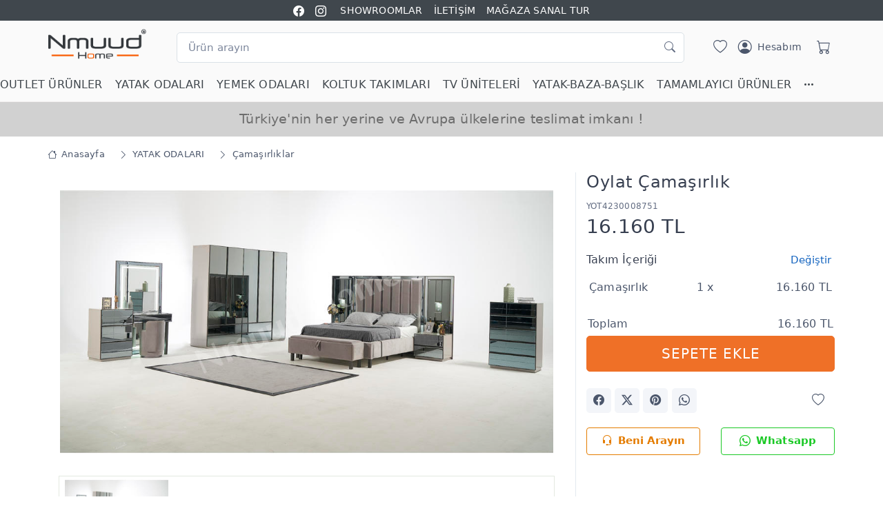

--- FILE ---
content_type: text/html; charset=UTF-8
request_url: https://www.nmuud.com.tr/takim/oylat-camasirlik-8751
body_size: 25550
content:

<!DOCTYPE html>
<html lang="tr">
<head>
    <meta charset="utf-8">
    <meta name="viewport" content="initial-scale=1, maximum-scale=5, minimum-scale=1, width=device-width, height=device-height">
    
        <link rel="icon" type="image/png" href="https://storage.googleapis.com/mobilya/resimler/141/favicon-6337676ee97ae.png?v=1">

        <meta name="msapplication-TileColor" content="#ffffff">
    <meta name="theme-color" content="#ffffff">

    <link rel="preconnect" href="https://www.googletagmanager.com">
    <link rel="dns-prefetch" href="https://www.googletagmanager.com">
    <link rel="dns-prefetch" href="https://cdn.jsdelivr.net/">

    <link rel="stylesheet" media="screen" href="/vendor/simplebar/dist/simplebar.min.css">
    <link rel="stylesheet" media="screen" href="/vendor/tiny-slider/dist/tiny-slider.css">
    <link rel="stylesheet" media="screen" href="/vendor/nouislider/dist/nouislider.min.css">
    <link rel="stylesheet" media="screen" href="/css/theme.css">
    <link rel="stylesheet" href="https://cdn.jsdelivr.net/npm/bootstrap-icons@1.11.2/font/bootstrap-icons.min.css">

    <meta name="generator" content="Mobilya Takip">

    
    <style>
        
        .tdFiyatKart {display: none !important;}         #urunbilgi tr,body{background-color:#fff}.line-clamp-4,.zoomimg{overflow:hidden}body{letter-spacing:.012rem;overflow-y:scroll;overflow-x:hidden;-ms-text-size-adjust:100%;-webkit-text-size-adjust:100%;font-family:system-ui,-apple-system,"Segoe UI",Roboto,Ubuntu,Cantarell,"Noto Sans",sans-serif}a{color:#1565c0}.w124{width:124px}.h36{height:36px}.center-input{text-align:center;text-align-last:end}.select2-dropdown{z-index:2000!important}.indirimyuzde{border-radius:4px}i{font-size:1.25rem}.btn i,button i{font-size:1rem}.card{border-radius:0}.navbar-expand-lg .navbar-nav .nav-link{padding-top:.75rem;padding-bottom:.75rem}#ekmenu .nav-item,.etiketler img,.noUi-active .noUi-tooltip{display:block}#ekmenu .nav-link{padding:.5rem 0}.bgfa{background-color:#fafafa}.mh48{min-height:48px}.mh140{min-height:140px}.fw500{font-weight:500}.fw600{font-weight:600}.border-gri{border:1px solid rgba(0,0,0,.085)}.text-muted{color:#626c82!important}.tns-carousel [data-controls]{background-color:#f3f5f9b5;border:0;width:3rem;height:3rem}.tns-carousel [data-controls=next]{right:.75rem}.tns-carousel [data-controls=prev]{left:.75rem}#sliderAltKategoriler .tns-item img{max-height:90px}.tablo-son-cizgisiz tbody>tr:last-child>*{border-bottom:0}#urunbilgi tr{transition:background-color 1s}.bgsari{background-color:#ffeb3b!important;transition:background-color 1s!important}.transition-kubik{transition:650ms cubic-bezier(.46, .03, .52, .96)}.opacityBir,.opacitySifir{-webkit-transition:opacity .6s ease-in-out;-moz-transition:opacity .6s ease-in-out;-ms-transition:opacity .6s ease-in-out;-o-transition:opacity .6s ease-in-out}.opacityBir{opacity:1}.opacitySifir{opacity:0}.uzeri-golgeli:hover{box-shadow:0 .3rem 1.525rem -.375rem rgba(0,0,0,.1)}.textGolge{text-shadow:-1px 2px 1px #777,0 1px 1px #777,1px 0 1px #777,0 -1px #777}.sliderYazi{position:absolute!important;bottom:20%;margin-left:150px}.w150{width:150px}.widget .border-bottom:last-child{border-bottom:none}.ps-15{padding-left:15px}.ps-30{padding-left:30px}.line-clamp-4{display:-webkit-box!important;-webkit-box-orient:vertical;-webkit-line-clamp:4}.navbar-tool-label{position:absolute;top:.1px;right:-.1rem;width:1.25rem;height:1.25rem;border-radius:50%;background-color:#fe696a;color:#fff;font-size:.75rem;font-weight:500;text-align:center;line-height:1.25rem}.btn-wishlist.btn-sm{background-color:#f3f5f99e;position:absolute;right:15px;z-index:5;top:45px!important}.zoomimg .btn-wishlist.btn-sm{bottom:40px;right:5px;top:auto!important}.btnsmftr .btn-wishlist.btn-sm{bottom:auto!important;top:0!important}.btn-primary.disabled,.btn-primary:disabled{background-color:#b5b5b5;border-color:#9e9e9e;color:#ddd!important}.btn-group-sm>.btn-wishlist.btn>i,.btn-wishlist.btn-sm>i{line-height:2.25rem}.h1,.h2,.h3,.h4,.h5,.h6,h1,h2,h3,h4,h5,h6{font-weight:400;letter-spacing:.5px}#gezilenTakimlarSlider .zoomimg .btn-wishlist.btn-sm,#ilgiliTakimlarSlider .zoomimg .btn-wishlist.btn-sm{bottom:auto;right:5px;top:5px!important}.product-price{min-height:54px}.table>:not(caption)>*>*{padding:.5rem .25rem;border-bottom-width:0}#gezilenTakimlarSlider .product-price{min-height:auto}.zoomimg:hover{box-shadow:0 .25rem .5625rem -.0625rem rgb(0 0 0 / 3%),0 .275rem 1.25rem -.0625rem rgb(0 0 0 / 5%)!important}.zoomimg,.zoomimg img{transition:.2s ease-in-out}.foto{margin:0 auto;display:block}.modalFotoAdi{text-align:center;padding:.25rem!important;font-size:.875rem!important}.text-mavi{color:#1565c0!important}.breadcrumb-item>a{padding:6px}.widget-list-item{margin-bottom:1px}.widget-list-link{padding:6px 0}.fotolarDiv{min-height:540px}#h3Ilgililer{min-height:334px}.sl-wrapper .sl-close{color:#fafafa!important}.slayt{height:280px;background-size:contain;background-position:center;background-repeat:no-repeat;background-position-y:top}.yatayBanner,.yatayUstBanner{background-size:cover;background-position:center;background-repeat:no-repeat;transition:.5s}.yatayUstBanner{height:50px;line-height:50px;font-weight:500;font-size:1.2rem}.yatayBanner{height:300px}#ustOzelBanner span{font-size:1.2rem;font-weight:700}.col-md-4 .thmbc img{max-height:216px;margin-bottom:3px}.col-md-3 .thmbc img{max-height:170px}.navbar-nav a:first-child{padding-left:0!important}.navbar-tool-icon-box{width:2.5rem}.tns-carousel .tns-nav-inside{background-color:#f8f8f8}.gizle,.noUi-pips-horizontal,.noUi-tooltip{display:none}.urunParcalari .btn i,.urunParcalari button i{font-size:.8125rem!important}.urunParcalari .border-bottom{border-bottom:none!important}.table>:not(:last-child)>:last-child>*{border-bottom-color:#e3e9ef}.lsp06{padding:0 .75rem}.input-group-sm>.btn,.input-group-sm>.form-select,.input-group-sm>.input-group-text{padding:.3995rem .75rem!important}.alturunler{line-height:1.6rem!important;margin-top:5px}.ls-1{letter-spacing:1px}.accordion-item,.divurunBilgi{margin-left:15px;margin-right:15px}button.accordion-button{transition:.5s;padding-left:5px;padding-right:5px}.accordion-button:not(.collapsed){box-shadow:none;font-size:1.125rem}.logo-mobil{max-width:180px;max-height:50px;margin-top:5px}.filtre-sirala,.filtre-sirala-mobil{cursor:pointer}#navbarCollapseMobil .list-group-item{border:0;padding:.5rem}#navbarCollapseMobil .btn-outline-secondary:active,#navbarCollapseMobil .btn-outline-secondary:hover{background-color:inherit!important}#navbarCollapseMobil .card-body{margin-left:12px;margin-right:12px;border-left:0;border-right:0}.range-slider-ui{margin:2rem 0 1.5rem!important}.noUi-horizontal .noUi-tooltip{bottom:auto!important;top:115%!important}.golge-ust{box-shadow:-1.25rem 0 2rem 0 rgb(43 52 69 / 15%)}.etiketler{position:absolute;z-index:1;left:3px;top:5px}.etiket{display:block;font-size:.75rem;padding:1px 5px;margin:3px 0;border-radius:3px}.sticky-top{z-index:20!important}.offcanvas-end{width:360px}.enust i,.navbar-tool-icon{vertical-align:middle}iframe{min-height:400px}.navmt .genis{width:100%;left:0;right:0}.navmt .dropdown-menu>li{display:table-cell}.navmt .genisrow{max-width:1140px;margin:0 auto}.mobFiyatFont{font-size:initial}#divUrunler .col-md-7 .etiketler{position:inherit}#divUrunler .col-md-7 .etiket{display:inline-block;margin-right:5px}#divUrunler .product-card .card-body,#gezilenTakimlarSlider .product-card .card-body,#ilgiliTakimlarSlider .product-card .card-body{padding:1.25rem .5rem}
        .enust {font-size: 0.875rem;height: 31px;line-height: 31px;background-color: #40474dff;border-bottom: 1px solid #ffffffff;}
        .enust i {font-size: 1rem}  .enust a, .enust i, .enust a:active, .enust a:visited {color:#ffffffff !important;}
        .btn-beni-arayin {color:#e47c00ff !important;background-color:#ffffffff !important;border: 1px solid #e47c00ff;}
        .btn-whatsapp {color:#1bc926ff !important;background-color:#ffffffff !important;border: 1px solid #1bc926ff;}
        .bg-ust {background-color:#fafafafa !important;}
        .navbar-stuck-menu {height:49px;background-color:#fafafafa !important;border-bottom: 1px solid #f1eeeeff;}
        .menuustitem, .nav-link {color:#40474dff !important;}
        .dropdown-menu .nav-link {color:#4b566b !important;}
        .navbar-stuck-menu a:active {color:#e3e3e3 !important;}
        #ustOzelBanner {height: 50px;margin: 0;line-height:50px;background-color: #ef7027ff;color: #ffffffff;}
        #navbarCollapseMobil .navmobil-link,#navbarCollapseMobil .list-group-item {color:#40474dff !important;}
        .btn-primary {background-color: #ef7027;border-color: #ef7027;}
        .btn-primary.btn-shadow {box-shadow: 0 0.5rem 1.125rem -0.5rem #ef7027;}
        .btn-primary:hover, .btn-primary:active, .btn-primary:focus,
        .btn-primary.active, .btn-primary.show {background-color: #ef7027cc;border-color: #ef7027cc;}
        .btn-outline-primary {border-color: #fe696aff;color: #fe696aff;}
        .btn-outline-primary:hover {background-color: transparent !important;color:#111 !important;}
        .bg-primary, .navbar-tool-label, .nav-tabs .nav-link.active::before, .range-slider-ui .noUi-connect {background-color: #fe696aff !important;}
        .text-danger {color:  #e8252bff !important;}
        .text-primary, .nav-tabs .nav-link.active,
        .nav-tabs .nav-item.show .nav-link, a.nav-link:hover {color:  #fe696aff !important;}
        .nav-tabs .nav-link.active, .nav-tabs .nav-item.show .nav-link {border-color:  #fe696aff !important;}
        .divSepetim {background-color: #374050ff;}
        .step-item, .divSepetim, .divSepetim h3 {color: #ffffffff !important;}
        .form-check-input:checked, .step-item.active .step-count, .step-item.active .step-progress {border-color: #fe696aff !important;background-color: #fe696aff !important;}

        @media only screen and (min-width:760px){.zoomimg img:hover{transform:scale(1.02)}}
        @media screen and (min-width:1920px){.slayt{height:450px;background-size:cover}}
        @media screen and (min-width:992px){.btnGrupAdetler .paketAdet,.btnGrupAdetler .takimAdet,.btnGrupAdetler .urunAdet{padding-right:0}}
        @media screen and (max-width:992px){.btnGrupAdetler .paketAdet,.btnGrupAdetler .takimAdet,.btnGrupAdetler .urunAdet{padding:6px}.tns-carousel.tns-controls-outside{padding:0 .7rem!important}}
        @media screen and (max-width:576px){header .container{padding-right:.25rem}.foto{min-height:124px !important}.navbar-brand{margin-right:.5rem}.navbar-brand>img{width:124px!important}.etiketler{position:initial}.fotolarDiv .etiketler{padding-left:.5rem;position:absolute}.etiket,.etiketler img{display:inline-block;margin-right:1px}.fotolarDiv{min-height:230px}#h3Ilgililer{min-height:267px}.mh164-m{min-height:164px}.mh140-m{min-height:140px}.mh128-m{min-height:128px}.h900-m{height:900px}.h1020-m{min-height:960px!important;overflow:hidden}.mh800-m{min-height:800px}.mobFiyatFont{font-size:1.25rem!important;padding-top:.5rem!important;padding-bottom:.5rem!important;display:block}.sepeteEkle{font-size:1rem!important}.etiketler img{width:64px!important}.zoomimg:hover{border:1px solid #fff!important}.offcanvas-end{width:100%}.card-body{padding:1rem}.accordion-body{padding:.25rem}.center-input{text-align:center;text-align-last:center}.yatayUstBanner{height:50px}.ps-30{padding-left:10px}.breadcrumb{font-size:.75rem}.navbar-tool-icon{font-size:1.125rem}#divUrunler .product-card .card-body,#gezilenTakimlarSlider .product-card .card-body,#ilgiliTakimlarSlider .product-card .card-body{padding:.75rem 0}}
        @media (min-width:1280px){.container,.container-lg,.container-md,.container-sm,.container-xl{max-width:1170px}}
        </style>

<meta name="google-site-verification" content="5kwJDV8rzINA8f3lDAsmZubXOC9MTtqKW2GZPMD7J6Y">
<!-- Google Tag Manager -->
<script>(function(w,d,s,l,i){w[l]=w[l]||[];w[l].push({'gtm.start':
new Date().getTime(),event:'gtm.js'});var f=d.getElementsByTagName(s)[0],
j=d.createElement(s),dl=l!='dataLayer'?'&l='+l:'';j.async=true;j.src=
'https://www.googletagmanager.com/gtm.js?id='+i+dl;f.parentNode.insertBefore(j,f);
})(window,document,'script','dataLayer','GTM-MK8D2NLQ');</script>
<!-- End Google Tag Manager -->

    
<title>Oylat Çamaşırlık - Nmuud Mağazacılık A.Ş.</title>
<meta name="description" content="Çamaşırlık...">

<meta property="og:url" content="https://www.nmuud.com.tr/takim/oylat-camasirlik-8751">
<meta property="og:type" content="website">
<meta property="og:title" content="Oylat Çamaşırlık - Nmuud Mağazacılık A.Ş.">
<meta property="og:description" content="Çamaşırlık...">
<meta property="og:image" content="https://storage.googleapis.com/mobilya/model/141/m-mobilya-76887-61c05ffa0132f.jpg">
<link rel="canonical" href="https://www.nmuud.com.tr/takim/oylat-camasirlik-8751">

<link rel="stylesheet" media="screen" href="/css/simple-lightbox.css">

<style>
    #urunResimleriThumbs img {
        cursor: pointer;
    }

    #urunResimleriThumbs-ow {
        border:1px solid #e3e9e0;
    }
    #urunResimleriThumbs-ow button {
        background-color:#f3f5f9;
    }

    .urunParcalari span {
        line-height: 2.3;
    }
    .btnGrupAdetler {
        width:140px;
    }


    .urunParcalari .urunAdet:active {
        border-color: #dae1e7;
    }

    .urunbilgi {
        /*transition: 200ms ease-in-out;*/
        max-width:382px;

        animation: fadeIn 1s;
    }

    .divUrunlerTablosu {
        max-height: 360px;
        overflow-y: auto;
        overflow-x: hidden;
    }

    .fade-in { animation: fadeIn 1s; }

    @keyframes fadeIn {
        0% { opacity: 0; }
        100% { opacity: 1; }
    }

    #urunResimleri {
        overflow:hidden;
    }
    #urunResimleri .img-fluid {
        max-height: 100%; /* 432px; */
    }
    #urunResimleriThumbs {
        max-height: 90px;
        overflow:hidden;
    }
    #urunResimleriThumbs img {
        max-height: 90px;
    }
    /*.dnoneMob {*/
    /*    display: initial !important;*/
    /*}*/
    .dMob {
        display: none !important;
    }

    .urunBilgiDiv {
        margin-bottom: 1rem;
    }
    .sepetAltRow {
        margin:5px 0;
    }


    #urunResimleri > .tns-item:before {
        content: ' ';
        display: inline-block;
        vertical-align: middle;
        height: 100%;
    }

    @media only screen and (min-width: 768px) {
        #urunResimleri > .tns-item {
            height: 432px;
        }
    }


    @media only screen and (max-width:576px) {
        #urunResimleri > .tns-item {
            height:230px;
        }


        main {
            font-size: .875rem;
        }
    }

    @media only screen and (max-width:480px) {
        /*#urunResimleri .img-fluid {*/
        /*    max-height: 240px !important;*/
        /*}*/
    }

    @media only screen and (max-width: 992px) {

        .dMob {
            display: block !important;
        }
        .divurunBilgi {
            border-top: 0 !important;
        }
        .baslikFiyat {
            text-align:center;
        }
        .urunbilgi {
            max-width:initial;
        }
        .urunBilgiDiv {
            margin-bottom: 0 !important;
            box-shadow: 0 0.125rem 0.3rem -0.0625rem rgb(0 0 0 / 3%), 0 0.275rem 0.75rem -0.0625rem rgb(0 0 0 / 6%) !important;
        }
        .fotolarDiv {
            padding-bottom: .4rem;
            /*overflow: hidden;*/
        }
        #toplamSepetDiv {
            width: 100%;
            position: fixed;
            display: block;
            bottom: 0;
            right: 0;
            left: 0;
            padding: 1px 5px 0 5px;
            min-height: 57px;
            /*height: 64px;*/
            background-color: #f6f9fc;
            margin: 0;
            z-index: 999;
            box-shadow: -1.25rem 0 2rem 0 rgb(43 52 69 / 15%);
        }
        #toplamSepetDiv .sepetAltRow {
            padding: 0 1px;
        }

        /*.btnGrupAdetler .takimAdet, .btnGrupAdetler .urunAdet {*/
        /*    padding-right: 10px;*/
        /*}*/
        #urunParcalari {
            margin-bottom: 1rem;
            padding-bottom: 0.4rem;
            border-bottom: 1px solid #e3e9ef !important;
        }
        .centerMob {
            text-align: center !important;
        }
        .dnoneMob,  #tableSecilenUrunler {
            display: none !important;
        }

        .btn-scroll-top.show {
            bottom:4rem !important;
        }
        .btnGrupAdetler {
            width: 100px;
        }
        .input-group-sm > .form-select, .input-group-sm > .input-group-text, .input-group-sm > .btn {
            padding: 5px 7px !important;
        }

        .product-card h5, .product-card .fs-4, .product-card .fs-5 {
            font-size: 1rem !important;
        }
    }
</style>

</head>
<body>

<main class="page-wrapper">

<header>
            <div class="enust d-none d-md-block">
            <div class="container">

                <div class="text-center mx-auto">
                    <ul class="list-inline">
                        <li class="list-inline-item"><a href="https://www.facebook.com/nmuudhome" rel="noopener" target="_blank" title="Nmuud Mağazacılık A.Ş. Facebook"><i class="bi bi-facebook ikonEnUst"></i></a></li><li class="list-inline-item"><a href="https://www.instagram.com/nmuudhome/" rel="noopener" target="_blank" title="Nmuud Mağazacılık A.Ş. Instagram"><i class="bi bi-instagram ikonEnUst"></i></a></li>                        <li class="list-inline-item"><a href="https://www.nmuud.com.tr/kampanyalar" title="SHOWROOMLAR" style="color:#ffffff !important;" >SHOWROOMLAR</a></li><li class="list-inline-item"><a href="https://www.nmuud.com.tr/iletisim" title="İLETİŞİM" style="color:#ffffff !important;" >İLETİŞİM</a></li><li class="list-inline-item"><a href="https://goo.gl/maps/yN9FfVdmAVetfAn86" title="MAĞAZA SANAL TUR" target="_blank" rel="noopener noreferrer"  style="color:#ffffff !important;" >MAĞAZA SANAL TUR</a></li>                                            </ul>
                </div>
            </div>
        </div>
    
    <div class="navbar navbar-expand-lg navbar-light bg-light py-0 bg-ust">
        <div class="container">

            <a class="navbar-brand flex-shrink-0" href="/" title="Nmuud Mağazacılık A.Ş.">
                    <img src="https://storage.googleapis.com/mobilya/firma/nmuud-magazacilik-a-s-logo-6371499c0752d.png" width="142" alt="Nmuud Mağazacılık A.Ş."/>
            </a>

                        <div class="input-group d-none d-lg-flex mx-4">
                <form method="get" action="/arama" id="frmArama" class="mx-1 w-100 pt-2">
                    <input name="k" id="arama1" value="" class="form-control pe-5" type="search" placeholder="Ürün arayın" />
                </form>
                <i class="bi bi-search position-absolute top-50 end-0 translate-middle-y text-muted fs-base me-3 mt-1"></i>
            </div>
            
            <div class="navbar-toolbar d-flex flex-shrink-0 align-items-center pt-2">

                <a href="/favorilerim" title="Favorilerim" class="navbar-tool-icon-box ps-2"><i class="navbar-tool-icon bi bi-heart"></i></a>

                <a class="navbar-tool ms-1 ms-lg-0 me-n1 me-lg-2" href="/hesabim" title="Hesabım">
                    <div class="navbar-tool-icon-box"><i class="navbar-tool-icon bi bi-person-circle"></i></div>

                    <div class="navbar-tool-text ms-n3">Hesabım</div>
                </a>

                                    <a href="/sepetim" title="Sepetim" class="navbar-tool-icon-box ps-2">
                                                <i class="navbar-tool-icon bi bi-cart"></i></a>
                

                <button class="navbar-toggler" type="button" name="btnNavCol" aria-label="Menü" data-bs-toggle="collapse" data-bs-target="#navbarCollapseMobil">
                    <span class="navbar-toggler-icon"></span>
                </button>

            </div>
        </div>

                    <div class="d-block d-lg-none input-group py-1 px-2">
                <form method="get" action="/arama" id="frmArama" class="w-100">
                    <input name="k" id="arama2" class="form-control p-2 pe-5" type="search" placeholder="Ürün arayın" />
                </form>
                <i class="bi bi-search position-absolute top-50 end-0 translate-middle-y text-muted fs-base me-3"></i>
            </div>
        
    </div>


                <div id="navbarCollapseMobil" class="m-2 shadow-sm collapse">
                <div class="d-flex"><div class="ps-1 flex-grow-1"><a class="navmobil-link d-block p-2 mt-1" href="/dugun-paketleri" title="OUTLET ÜRÜNLER">OUTLET ÜRÜNLER</a></div></div><div class="d-flex"><div class="ps-1 flex-grow-1"><a class="navmobil-link d-block p-2 mt-1" href="/kategori/yatak-odasi-takimlari" title="YATAK ODALARI">YATAK ODALARI</a></div><div class="p-0"><a href="#collapseMbl1979" class="btn btn-outline-secondary btn-icon border-0 mblnavikon" data-bs-toggle="collapse" role="button" aria-expanded="false" aria-controls="collapseMbl1979"><i class="bi bi-plus-square"></i></a></div></div><div class="collapse" id="collapseMbl1979"><div class="card card-body py-1 ps-3"><div class="list-group"><a href="/kategori/yatak-odasi-takimlari/yatak-odasi-takimlari" class="list-group-item" title="Yatak Odası Takımları">Yatak Odası Takımları</a> <a class="list-group-item" href="/kategori/yatak-odasi-takimlari/giyinme-dolaplari">Giyinme Dolapları</a><a class="list-group-item" href="/kategori/yatak-odasi-takimlari/gardiroplar">Gardıroplar</a><a class="list-group-item" href="/kategori/yatak-odasi-takimlari/karyolalar">Karyolalar</a><a class="list-group-item" href="/kategori/yatak-odasi-takimlari/komodinler">Komodinler</a><a class="list-group-item" href="/kategori/yatak-odasi-takimlari/sifonyerler">Şifonyerler</a><a class="list-group-item" href="/kategori/yatak-odasi-takimlari/sifonyer-aynalari">Şifonyer Aynaları</a><a class="list-group-item" href="/kategori/yatak-odasi-takimlari/ada-sifonyerler">Ada Şifonyerler</a><a class="list-group-item" href="/kategori/yatak-odasi-takimlari/boy-aynalari">Boy Aynaları</a><a class="list-group-item" href="/kategori/yatak-odasi-takimlari/camasirliklar">Çamaşırlıklar</a><a class="list-group-item" href="/kategori/yatak-odasi-takimlari/benchler">Benchler</a><a class="list-group-item" href="/kategori/yatak-odasi-takimlari/puflar">Puflar</a></div></div></div><div class="d-flex"><div class="ps-1 flex-grow-1"><a class="navmobil-link d-block p-2 mt-1" href="/kategori/yemek-odasi-takimlari" title="YEMEK ODALARI">YEMEK ODALARI</a></div><div class="p-0"><a href="#collapseMbl1980" class="btn btn-outline-secondary btn-icon border-0 mblnavikon" data-bs-toggle="collapse" role="button" aria-expanded="false" aria-controls="collapseMbl1980"><i class="bi bi-plus-square"></i></a></div></div><div class="collapse" id="collapseMbl1980"><div class="card card-body py-1 ps-3"><div class="list-group"><a href="/kategori/yemek-odasi-takimlari/yemek-odasi-takimlari" class="list-group-item" title="Yemek Odası Takımları">Yemek Odası Takımları</a> <a href="/kategori/yemek-odasi-takimlari/masa-sandalye-takimlari" class="list-group-item" title="Masa & Sandalye Takımları">Masa & Sandalye Takımları</a> <a class="list-group-item" href="/kategori/yemek-odasi-takimlari/konsollar">Konsollar</a><a class="list-group-item" href="/kategori/yemek-odasi-takimlari/konsol-aynasi">Konsol Aynası</a><a class="list-group-item" href="/kategori/yemek-odasi-takimlari/masalar">Masalar</a><a class="list-group-item" href="/kategori/yemek-odasi-takimlari/sandalyeler">Sandalyeler</a><a class="list-group-item" href="/kategori/yemek-odasi-takimlari/benchler">Benchler</a></div></div></div><div class="d-flex"><div class="ps-1 flex-grow-1"><a class="navmobil-link d-block p-2 mt-1" href="/kategori/koltuk-takimlari" title="KOLTUK TAKIMLARI">KOLTUK TAKIMLARI</a></div><div class="p-0"><a href="#collapseMbl1971" class="btn btn-outline-secondary btn-icon border-0 mblnavikon" data-bs-toggle="collapse" role="button" aria-expanded="false" aria-controls="collapseMbl1971"><i class="bi bi-plus-square"></i></a></div></div><div class="collapse" id="collapseMbl1971"><div class="card card-body py-1 ps-3"><div class="list-group"><a href="/kategori/koltuk-takimlari/koltuk-takimlari" class="list-group-item" title="Koltuk Takımları">Koltuk Takımları</a> <a href="/kategori/koltuk-takimlari/kose-takimlari" class="list-group-item" title="Köşe Takımları">Köşe Takımları</a> <a class="list-group-item" href="/kategori/koltuk-takimlari/berjerler">Berjerler</a><a class="list-group-item" href="/kategori/koltuk-takimlari/uclu-koltuklar">Üçlü Koltuklar</a><a class="list-group-item" href="/kategori/koltuk-takimlari/ikili-koltuklar">İkili Koltuklar</a><a class="list-group-item" href="/kategori/koltuk-takimlari/dortlu-koltuklar">Dörtlü Koltuklar</a></div></div></div><div class="d-flex"><div class="ps-1 flex-grow-1"><a class="navmobil-link d-block p-2 mt-1" href="/kategori/tv-uniteleri" title="TV ÜNİTELERİ">TV ÜNİTELERİ</a></div></div><div class="d-flex"><div class="ps-1 flex-grow-1"><a class="navmobil-link d-block p-2 mt-1" href="/kategori/ozel-uretim-urunleri" title="YATAK-BAZA-BAŞLIK">YATAK-BAZA-BAŞLIK</a></div><div class="p-0"><a href="#collapseMbl1976" class="btn btn-outline-secondary btn-icon border-0 mblnavikon" data-bs-toggle="collapse" role="button" aria-expanded="false" aria-controls="collapseMbl1976"><i class="bi bi-plus-square"></i></a></div></div><div class="collapse" id="collapseMbl1976"><div class="card card-body py-1 ps-3"><div class="list-group"><a href="/kategori/ozel-uretim-urunleri/yatak-baza-baslik-set" class="list-group-item" title="Yatak - Baza - Başlık Set">Yatak - Baza - Başlık Set</a> <a href="/kategori/ozel-uretim-urunleri/yatak" class="list-group-item" title="Yatak">Yatak</a> <a href="/kategori/ozel-uretim-urunleri/baza" class="list-group-item" title="Baza">Baza</a> <a href="/kategori/ozel-uretim-urunleri/baslik" class="list-group-item" title="Başlık">Başlık</a> </div></div></div><div class="d-flex"><div class="ps-1 flex-grow-1"><a class="navmobil-link d-block p-2 mt-1" href="/kategori/tamamlayici-urunler" title="TAMAMLAYICI ÜRÜNLER">TAMAMLAYICI ÜRÜNLER</a></div><div class="p-0"><a href="#collapseMbl1977" class="btn btn-outline-secondary btn-icon border-0 mblnavikon" data-bs-toggle="collapse" role="button" aria-expanded="false" aria-controls="collapseMbl1977"><i class="bi bi-plus-square"></i></a></div></div><div class="collapse" id="collapseMbl1977"><div class="card card-body py-1 ps-3"><div class="list-group"><a href="/kategori/tamamlayici-urunler/bahce-mobilyalari" class="list-group-item" title="Bahçe Mobilyaları">Bahçe Mobilyaları</a> <a href="/kategori/tamamlayici-urunler/zigon-sehpalar" class="list-group-item" title="Zigon Sehpalar">Zigon Sehpalar</a> <a href="/kategori/tamamlayici-urunler/orta-sehpalar" class="list-group-item" title="Orta Sehpalar">Orta Sehpalar</a> <a href="/kategori/tamamlayici-urunler/yan-sehpalar" class="list-group-item" title="Yan Sehpalar">Yan Sehpalar</a> <a href="/kategori/tamamlayici-urunler/saatler" class="list-group-item" title="Saatler">Saatler</a> <a href="/kategori/tamamlayici-urunler/dresuarlar" class="list-group-item" title="Dresuarlar">Dresuarlar</a> <a href="/kategori/tamamlayici-urunler/kitapliklar" class="list-group-item" title="Kitaplıklar">Kitaplıklar</a> <a href="/kategori/tamamlayici-urunler/puf" class="list-group-item" title="Puf">Puf</a> <a href="/kategori/tamamlayici-urunler/sandalyeler" class="list-group-item" title="Sandalyeler">Sandalyeler</a> <a href="/kategori/tamamlayici-urunler/benchler" class="list-group-item" title="Benchler">Benchler</a> <a href="/kategori/tamamlayici-urunler/mutfak-masalari" class="list-group-item" title="Mutfak Masaları">Mutfak Masaları</a> <a href="/kategori/tamamlayici-urunler/berjerler" class="list-group-item" title="Berjerler">Berjerler</a> <a href="/kategori/tamamlayici-urunler/portmantolar" class="list-group-item" title="Portmantolar">Portmantolar</a> <a href="/kategori/tamamlayici-urunler/lambaderler" class="list-group-item" title="Lambaderler">Lambaderler</a> <a href="/kategori/tamamlayici-urunler/ayna" class="list-group-item" title="Ayna">Ayna</a> <a href="/kategori/tamamlayici-urunler/tv-koltuklari" class="list-group-item" title="Tv Koltukları">Tv Koltukları</a> <a href="/kategori/tamamlayici-urunler/ayakkabiliklar" class="list-group-item" title="Ayakkabılıklar">Ayakkabılıklar</a> <a href="/kategori/tamamlayici-urunler/vitrinler" class="list-group-item" title="Vitrinler">Vitrinler</a> <a href="/kategori/tamamlayici-urunler/kafe-masalari" class="list-group-item" title="Kafe Masaları">Kafe Masaları</a> <a href="/kategori/tamamlayici-urunler/icecek-dolaplari" class="list-group-item" title="İçecek Dolapları">İçecek Dolapları</a> <a href="/kategori/tamamlayici-urunler/kademeli-acilir-masalar" class="list-group-item" title="Kademeli Açılır Masalar">Kademeli Açılır Masalar</a> <a href="/kategori/tamamlayici-urunler/cay-setleri" class="list-group-item" title="Çay Setleri">Çay Setleri</a> <a href="/kategori/tamamlayici-urunler/kahve-dolaplari" class="list-group-item" title="Kahve Dolapları">Kahve Dolapları</a> </div></div></div><div class="d-flex"><div class="ps-1 flex-grow-1"><a class="navmobil-link d-block p-2 mt-1" href="/kategori/genc-odasi-takimlari" title="GENÇ & ÇOCUK">GENÇ & ÇOCUK</a></div><div class="p-0"><a href="#collapseMbl1969" class="btn btn-outline-secondary btn-icon border-0 mblnavikon" data-bs-toggle="collapse" role="button" aria-expanded="false" aria-controls="collapseMbl1969"><i class="bi bi-plus-square"></i></a></div></div><div class="collapse" id="collapseMbl1969"><div class="card card-body py-1 ps-3"><div class="list-group"><a href="/kategori/genc-odasi-takimlari/genc-cocuk-odasi-takimlari" class="list-group-item" title="Genç & Çocuk Odası Takımları">Genç & Çocuk Odası Takımları</a> <a class="list-group-item" href="/kategori/genc-odasi-takimlari/gardroplar">Gardroplar</a><a class="list-group-item" href="/kategori/genc-odasi-takimlari/karyolalar">Karyolalar</a><a class="list-group-item" href="/kategori/genc-odasi-takimlari/araba-karyolalar">Araba Karyolalar</a><a class="list-group-item" href="/kategori/genc-odasi-takimlari/ranzalar">Ranzalar</a><a class="list-group-item" href="/kategori/genc-odasi-takimlari/komodinler">Komodinler</a><a class="list-group-item" href="/kategori/genc-odasi-takimlari/calisma-masalari">Çalışma Masaları</a><a class="list-group-item" href="/kategori/genc-odasi-takimlari/kitapliklar">Kitaplıklar</a><a class="list-group-item" href="/kategori/genc-odasi-takimlari/sifonyerler">Şifonyerler</a><a class="list-group-item" href="/kategori/genc-odasi-takimlari/camasirliklar">Çamaşırlıklar</a><a class="list-group-item" href="/kategori/genc-odasi-takimlari/cocuk-sandalyesi-benchler">Çocuk Sandalyesi & Benchler</a></div></div></div><div class="d-flex"><div class="ps-1 flex-grow-1"><a class="navmobil-link d-block p-2 mt-1" href="https://www.nmuud.com.tr/kampanyalar" title="SHOWROOMLAR">SHOWROOMLAR</a></div></div><div class="d-flex"><div class="ps-1 flex-grow-1"><a class="navmobil-link d-block p-2 mt-1" href="https://www.nmuud.com.tr/iletisim" title="İLETİŞİM">İLETİŞİM</a></div></div><div class="d-flex"><div class="ps-1 flex-grow-1"><a class="navmobil-link d-block p-2 mt-1" href="https://goo.gl/maps/yN9FfVdmAVetfAn86" title="MAĞAZA SANAL TUR">MAĞAZA SANAL TUR</a></div></div>            </div>

    <div class="navbar navbar-expand-lg navbar-light navbar-stuck-menu py-0 d-none d-lg-block">
      <div style="margin:0 auto;max-width:1280px;max-height:48px !important;">
        <div class="collapse navbar-collapse" id="navbarCollapse">
            <ul class="navbar-nav navmt" id="ustnavi">
              <li class="nav-item mb-0"><a class="nav-link" href="/dugun-paketleri" title="OUTLET ÜRÜNLER">OUTLET ÜRÜNLER</a></li><li class="nav-item dropdown mb-0 position-static"><a class="nav-link dropdown-toggle menuustitem" data-target="/kategori/yatak-odasi-takimlari" href="/kategori/yatak-odasi-takimlari" data-hover="dropdown" data-bs-auto-close="outside">YATAK ODALARI</a><div class="dropdown-menu p-0 rounded-0 gnsw"><div class="gnsrow"><div class="d-flex flex-wrap flex-sm-nowrap px-2"><div class="mega-dropdown-column p-md-2 my-1"><div class="widget widget-links"><ul class="widget-list"><li class="widget-list-item mb-0"><a href="/kategori/yatak-odasi-takimlari/yatak-odasi-takimlari" class="widget-list-link fs-md py-1" title="Yatak Odası Takımları">Yatak Odası Takımları</a></li><li class="widget-list-item d-block d-lg-none"><a class="widget-list-link py-2 fs-md" href="/kategori/yatak-odasi-takimlari" title="YATAK ODALARI">Tüm YATAK ODALARI</a></li></ul></div></div><div class="mega-dropdown-column p-md-2 my-1 px-xs-3"><div class="widget widget-links"><ul class="widget-list"><li class="widget-list-item mb-0"><a class="widget-list-link fs-md py-1" href="/kategori/yatak-odasi-takimlari/giyinme-dolaplari">Giyinme Dolapları</a></li><li class="widget-list-item mb-0"><a class="widget-list-link fs-md py-1" href="/kategori/yatak-odasi-takimlari/gardiroplar">Gardıroplar</a></li><li class="widget-list-item mb-0"><a class="widget-list-link fs-md py-1" href="/kategori/yatak-odasi-takimlari/karyolalar">Karyolalar</a></li><li class="widget-list-item mb-0"><a class="widget-list-link fs-md py-1" href="/kategori/yatak-odasi-takimlari/komodinler">Komodinler</a></li><li class="widget-list-item mb-0"><a class="widget-list-link fs-md py-1" href="/kategori/yatak-odasi-takimlari/sifonyerler">Şifonyerler</a></li><li class="widget-list-item mb-0"><a class="widget-list-link fs-md py-1" href="/kategori/yatak-odasi-takimlari/sifonyer-aynalari">Şifonyer Aynaları</a></li><li class="widget-list-item mb-0"><a class="widget-list-link fs-md py-1" href="/kategori/yatak-odasi-takimlari/ada-sifonyerler">Ada Şifonyerler</a></li><li class="widget-list-item mb-0"><a class="widget-list-link fs-md py-1" href="/kategori/yatak-odasi-takimlari/boy-aynalari">Boy Aynaları</a></li><li class="widget-list-item mb-0"><a class="widget-list-link fs-md py-1" href="/kategori/yatak-odasi-takimlari/camasirliklar">Çamaşırlıklar</a></li><li class="widget-list-item mb-0"><a class="widget-list-link fs-md py-1" href="/kategori/yatak-odasi-takimlari/benchler">Benchler</a></li><li class="widget-list-item mb-0"><a class="widget-list-link fs-md py-1" href="/kategori/yatak-odasi-takimlari/puflar">Puflar</a></li></ul></div></div></div></div></div></li><li class="nav-item dropdown mb-0 position-static"><a class="nav-link dropdown-toggle menuustitem" data-target="/kategori/yemek-odasi-takimlari" href="/kategori/yemek-odasi-takimlari" data-hover="dropdown" data-bs-auto-close="outside">YEMEK ODALARI</a><div class="dropdown-menu p-0 rounded-0 gnsw"><div class="gnsrow"><div class="d-flex flex-wrap flex-sm-nowrap px-2"><div class="mega-dropdown-column p-md-2 my-1"><div class="widget widget-links"><ul class="widget-list"><li class="widget-list-item mb-0"><a href="/kategori/yemek-odasi-takimlari/yemek-odasi-takimlari" class="widget-list-link fs-md py-1" title="Yemek Odası Takımları">Yemek Odası Takımları</a></li><li class="widget-list-item mb-0"><a href="/kategori/yemek-odasi-takimlari/masa-sandalye-takimlari" class="widget-list-link fs-md py-1" title="Masa & Sandalye Takımları">Masa & Sandalye Takımları</a></li><li class="widget-list-item d-block d-lg-none"><a class="widget-list-link py-2 fs-md" href="/kategori/yemek-odasi-takimlari" title="YEMEK ODALARI">Tüm YEMEK ODALARI</a></li></ul></div></div><div class="mega-dropdown-column p-md-2 my-1 px-xs-3"><div class="widget widget-links"><ul class="widget-list"><li class="widget-list-item mb-0"><a class="widget-list-link fs-md py-1" href="/kategori/yemek-odasi-takimlari/konsollar">Konsollar</a></li><li class="widget-list-item mb-0"><a class="widget-list-link fs-md py-1" href="/kategori/yemek-odasi-takimlari/konsol-aynasi">Konsol Aynası</a></li><li class="widget-list-item mb-0"><a class="widget-list-link fs-md py-1" href="/kategori/yemek-odasi-takimlari/masalar">Masalar</a></li><li class="widget-list-item mb-0"><a class="widget-list-link fs-md py-1" href="/kategori/yemek-odasi-takimlari/sandalyeler">Sandalyeler</a></li><li class="widget-list-item mb-0"><a class="widget-list-link fs-md py-1" href="/kategori/yemek-odasi-takimlari/benchler">Benchler</a></li></ul></div></div></div></div></div></li><li class="nav-item dropdown mb-0 position-static"><a class="nav-link dropdown-toggle menuustitem" data-target="/kategori/koltuk-takimlari" href="/kategori/koltuk-takimlari" data-hover="dropdown" data-bs-auto-close="outside">KOLTUK TAKIMLARI</a><div class="dropdown-menu p-0 rounded-0 gnsw"><div class="gnsrow"><div class="d-flex flex-wrap flex-sm-nowrap px-2"><div class="mega-dropdown-column p-md-2 my-1"><div class="widget widget-links"><ul class="widget-list"><li class="widget-list-item mb-0"><a href="/kategori/koltuk-takimlari/koltuk-takimlari" class="widget-list-link fs-md py-1" title="Koltuk Takımları">Koltuk Takımları</a></li><li class="widget-list-item mb-0"><a href="/kategori/koltuk-takimlari/kose-takimlari" class="widget-list-link fs-md py-1" title="Köşe Takımları">Köşe Takımları</a></li><li class="widget-list-item d-block d-lg-none"><a class="widget-list-link py-2 fs-md" href="/kategori/koltuk-takimlari" title="KOLTUK TAKIMLARI">Tüm KOLTUK TAKIMLARI</a></li></ul></div></div><div class="mega-dropdown-column p-md-2 my-1 px-xs-3"><div class="widget widget-links"><ul class="widget-list"><li class="widget-list-item mb-0"><a class="widget-list-link fs-md py-1" href="/kategori/koltuk-takimlari/berjerler">Berjerler</a></li><li class="widget-list-item mb-0"><a class="widget-list-link fs-md py-1" href="/kategori/koltuk-takimlari/uclu-koltuklar">Üçlü Koltuklar</a></li><li class="widget-list-item mb-0"><a class="widget-list-link fs-md py-1" href="/kategori/koltuk-takimlari/ikili-koltuklar">İkili Koltuklar</a></li><li class="widget-list-item mb-0"><a class="widget-list-link fs-md py-1" href="/kategori/koltuk-takimlari/dortlu-koltuklar">Dörtlü Koltuklar</a></li></ul></div></div></div></div></div></li><li class="nav-item mb-0"><a class="nav-link" href="/kategori/tv-uniteleri" title="TV ÜNİTELERİ">TV ÜNİTELERİ</a></li><li class="nav-item dropdown mb-0 position-static"><a class="nav-link dropdown-toggle menuustitem" data-target="/kategori/ozel-uretim-urunleri" href="/kategori/ozel-uretim-urunleri" data-hover="dropdown" data-bs-auto-close="outside">YATAK-BAZA-BAŞLIK</a><div class="dropdown-menu p-0 rounded-0 gnsw"><div class="gnsrow"><div class="d-flex flex-wrap flex-sm-nowrap px-2"><div class="mega-dropdown-column p-md-2 my-1"><div class="widget widget-links"><ul class="widget-list"><li class="widget-list-item mb-0"><a href="/kategori/ozel-uretim-urunleri/yatak-baza-baslik-set" class="widget-list-link fs-md py-1" title="Yatak - Baza - Başlık Set">Yatak - Baza - Başlık Set</a></li><li class="widget-list-item mb-0"><a href="/kategori/ozel-uretim-urunleri/yatak" class="widget-list-link fs-md py-1" title="Yatak">Yatak</a></li><li class="widget-list-item mb-0"><a href="/kategori/ozel-uretim-urunleri/baza" class="widget-list-link fs-md py-1" title="Baza">Baza</a></li><li class="widget-list-item mb-0"><a href="/kategori/ozel-uretim-urunleri/baslik" class="widget-list-link fs-md py-1" title="Başlık">Başlık</a></li><li class="widget-list-item d-block d-lg-none"><a class="widget-list-link py-2 fs-md" href="/kategori/ozel-uretim-urunleri" title="YATAK-BAZA-BAŞLIK">Tüm YATAK-BAZA-BAŞLIK</a></li></ul></div></div></div></div></div></li><li class="nav-item dropdown mb-0 position-static"><a class="nav-link dropdown-toggle menuustitem" data-target="/kategori/tamamlayici-urunler" href="/kategori/tamamlayici-urunler" data-hover="dropdown" data-bs-auto-close="outside">TAMAMLAYICI ÜRÜNLER</a><div class="dropdown-menu p-0 rounded-0 gnsw"><div class="gnsrow"><div class="d-flex flex-wrap flex-sm-nowrap px-2"><div class="mega-dropdown-column p-md-2 my-1"><div class="widget widget-links"><ul class="widget-list"><li class="widget-list-item mb-0"><a href="/kategori/tamamlayici-urunler/bahce-mobilyalari" class="widget-list-link fs-md py-1" title="Bahçe Mobilyaları">Bahçe Mobilyaları</a></li><li class="widget-list-item mb-0"><a href="/kategori/tamamlayici-urunler/zigon-sehpalar" class="widget-list-link fs-md py-1" title="Zigon Sehpalar">Zigon Sehpalar</a></li><li class="widget-list-item mb-0"><a href="/kategori/tamamlayici-urunler/orta-sehpalar" class="widget-list-link fs-md py-1" title="Orta Sehpalar">Orta Sehpalar</a></li><li class="widget-list-item mb-0"><a href="/kategori/tamamlayici-urunler/yan-sehpalar" class="widget-list-link fs-md py-1" title="Yan Sehpalar">Yan Sehpalar</a></li><li class="widget-list-item mb-0"><a href="/kategori/tamamlayici-urunler/saatler" class="widget-list-link fs-md py-1" title="Saatler">Saatler</a></li><li class="widget-list-item mb-0"><a href="/kategori/tamamlayici-urunler/dresuarlar" class="widget-list-link fs-md py-1" title="Dresuarlar">Dresuarlar</a></li><li class="widget-list-item mb-0"><a href="/kategori/tamamlayici-urunler/kitapliklar" class="widget-list-link fs-md py-1" title="Kitaplıklar">Kitaplıklar</a></li><li class="widget-list-item mb-0"><a href="/kategori/tamamlayici-urunler/puf" class="widget-list-link fs-md py-1" title="Puf">Puf</a></li><li class="widget-list-item mb-0"><a href="/kategori/tamamlayici-urunler/sandalyeler" class="widget-list-link fs-md py-1" title="Sandalyeler">Sandalyeler</a></li><li class="widget-list-item mb-0"><a href="/kategori/tamamlayici-urunler/benchler" class="widget-list-link fs-md py-1" title="Benchler">Benchler</a></li><li class="widget-list-item mb-0"><a href="/kategori/tamamlayici-urunler/mutfak-masalari" class="widget-list-link fs-md py-1" title="Mutfak Masaları">Mutfak Masaları</a></li><li class="widget-list-item mb-0"><a href="/kategori/tamamlayici-urunler/berjerler" class="widget-list-link fs-md py-1" title="Berjerler">Berjerler</a></li><li class="widget-list-item mb-0"><a href="/kategori/tamamlayici-urunler/portmantolar" class="widget-list-link fs-md py-1" title="Portmantolar">Portmantolar</a></li><li class="widget-list-item mb-0"><a href="/kategori/tamamlayici-urunler/lambaderler" class="widget-list-link fs-md py-1" title="Lambaderler">Lambaderler</a></li><li class="widget-list-item mb-0"><a href="/kategori/tamamlayici-urunler/ayna" class="widget-list-link fs-md py-1" title="Ayna">Ayna</a></li><li class="widget-list-item mb-0"><a href="/kategori/tamamlayici-urunler/tv-koltuklari" class="widget-list-link fs-md py-1" title="Tv Koltukları">Tv Koltukları</a></li><li class="widget-list-item mb-0"><a href="/kategori/tamamlayici-urunler/ayakkabiliklar" class="widget-list-link fs-md py-1" title="Ayakkabılıklar">Ayakkabılıklar</a></li><li class="widget-list-item mb-0"><a href="/kategori/tamamlayici-urunler/vitrinler" class="widget-list-link fs-md py-1" title="Vitrinler">Vitrinler</a></li><li class="widget-list-item mb-0"><a href="/kategori/tamamlayici-urunler/kafe-masalari" class="widget-list-link fs-md py-1" title="Kafe Masaları">Kafe Masaları</a></li><li class="widget-list-item mb-0"><a href="/kategori/tamamlayici-urunler/icecek-dolaplari" class="widget-list-link fs-md py-1" title="İçecek Dolapları">İçecek Dolapları</a></li><li class="widget-list-item mb-0"><a href="/kategori/tamamlayici-urunler/kademeli-acilir-masalar" class="widget-list-link fs-md py-1" title="Kademeli Açılır Masalar">Kademeli Açılır Masalar</a></li><li class="widget-list-item mb-0"><a href="/kategori/tamamlayici-urunler/cay-setleri" class="widget-list-link fs-md py-1" title="Çay Setleri">Çay Setleri</a></li><li class="widget-list-item mb-0"><a href="/kategori/tamamlayici-urunler/kahve-dolaplari" class="widget-list-link fs-md py-1" title="Kahve Dolapları">Kahve Dolapları</a></li><li class="widget-list-item d-block d-lg-none"><a class="widget-list-link py-2 fs-md" href="/kategori/tamamlayici-urunler" title="TAMAMLAYICI ÜRÜNLER">Tüm TAMAMLAYICI ÜRÜNLER</a></li></ul></div></div></div></div></div></li><li class="nav-item dropdown mb-0 position-static"><a class="nav-link dropdown-toggle menuustitem" data-target="/kategori/genc-odasi-takimlari" href="/kategori/genc-odasi-takimlari" data-hover="dropdown" data-bs-auto-close="outside">GENÇ & ÇOCUK</a><div class="dropdown-menu p-0 rounded-0 gnsw"><div class="gnsrow"><div class="d-flex flex-wrap flex-sm-nowrap px-2"><div class="mega-dropdown-column p-md-2 my-1"><div class="widget widget-links"><ul class="widget-list"><li class="widget-list-item mb-0"><a href="/kategori/genc-odasi-takimlari/genc-cocuk-odasi-takimlari" class="widget-list-link fs-md py-1" title="Genç & Çocuk Odası Takımları">Genç & Çocuk Odası Takımları</a></li><li class="widget-list-item d-block d-lg-none"><a class="widget-list-link py-2 fs-md" href="/kategori/genc-odasi-takimlari" title="GENÇ & ÇOCUK">Tüm GENÇ & ÇOCUK</a></li></ul></div></div><div class="mega-dropdown-column p-md-2 my-1 px-xs-3"><div class="widget widget-links"><ul class="widget-list"><li class="widget-list-item mb-0"><a class="widget-list-link fs-md py-1" href="/kategori/genc-odasi-takimlari/gardroplar">Gardroplar</a></li><li class="widget-list-item mb-0"><a class="widget-list-link fs-md py-1" href="/kategori/genc-odasi-takimlari/karyolalar">Karyolalar</a></li><li class="widget-list-item mb-0"><a class="widget-list-link fs-md py-1" href="/kategori/genc-odasi-takimlari/araba-karyolalar">Araba Karyolalar</a></li><li class="widget-list-item mb-0"><a class="widget-list-link fs-md py-1" href="/kategori/genc-odasi-takimlari/ranzalar">Ranzalar</a></li><li class="widget-list-item mb-0"><a class="widget-list-link fs-md py-1" href="/kategori/genc-odasi-takimlari/komodinler">Komodinler</a></li><li class="widget-list-item mb-0"><a class="widget-list-link fs-md py-1" href="/kategori/genc-odasi-takimlari/calisma-masalari">Çalışma Masaları</a></li><li class="widget-list-item mb-0"><a class="widget-list-link fs-md py-1" href="/kategori/genc-odasi-takimlari/kitapliklar">Kitaplıklar</a></li><li class="widget-list-item mb-0"><a class="widget-list-link fs-md py-1" href="/kategori/genc-odasi-takimlari/sifonyerler">Şifonyerler</a></li><li class="widget-list-item mb-0"><a class="widget-list-link fs-md py-1" href="/kategori/genc-odasi-takimlari/camasirliklar">Çamaşırlıklar</a></li><li class="widget-list-item mb-0"><a class="widget-list-link fs-md py-1" href="/kategori/genc-odasi-takimlari/cocuk-sandalyesi-benchler">Çocuk Sandalyesi & Benchler</a></li></ul></div></div></div></div></div></li>                <li class="nav-item dropdown dropdownson d-none">
                    <a class="nav-link" href="#" id="navbarDropdownMenu" role="button" data-hover="dropdown" data-bs-auto-close="outside">
                        <span class="bi bi-three-dots"></span>
                    </a>
                    <ul class="dropdown-menu dropdown-menu-end rounded-0 p-md-2" id="ekmenu" aria-labelledby="navbarDropdownMenu">
                    </ul>
                </li>
          </ul>
        </div>
      </div>
    </div>

        <div class="text-center mx-auto yatayUstBanner text-truncate"  style="background-color:#d1d1d1ff;color:#6c6c6cff;"><span>Türkiye'nin her yerine ve Avrupa ülkelerine teslimat imkanı !</span></div>
    
</header><div class="container mt-2 mt-md-3 px-0 px-md-2">

    <nav aria-label="breadcrumb">
        <ol itemscope itemtype="https://schema.org/BreadcrumbList" class="breadcrumb flex-lg-nowrap justify-content-center justify-content-lg-start">
            <li class="breadcrumb-item" itemprop="itemListElement" itemscope itemtype="https://schema.org/ListItem"><a class="text-nowrap" href="/" title="Anasayfa" itemprop="item"><i class="bi bi-house"></i><span itemprop="name" class="d-none d-md-inline-block">Anasayfa</span></a>
                <meta itemprop="position" content="1">
            </li>

            <li class="breadcrumb-item text-nowrap" itemscope itemprop="itemListElement" itemtype="https://schema.org/ListItem">
                <a href="https://www.nmuud.com.tr/kategori/yatak-odasi-takimlari" title="YATAK ODALARI" itemprop="item"><i class="bi bi-chevron-right"></i><span itemprop="name">YATAK ODALARI</span></a>
                <meta itemprop="position" content="2">
            </li>

                            <li class="breadcrumb-item text-nowrap" itemscope itemprop="itemListElement" itemtype="https://schema.org/ListItem">
                    <a href="https://www.nmuud.com.tr/kategori/yatak-odasi-takimlari/camasirliklar" title="Çamaşırlıklar" itemprop="item"><i class="bi bi-chevron-right"></i><span itemprop="name">Çamaşırlıklar</span></a>
                    <meta itemprop="position" content="3">
                </li>
            
        </ol>
    </nav>
</div>

    <div class="container pb-3  mt-1 mt-md-3">

        
        <div class="row justify-content-center">

            <div class="col-12 col-lg-8 border-end px-0 px-md-2">
                <div class="card product-card border-0 bg-white fotolarDiv">
                    
                   <div class="tns-carousel tns-controls-outside px-1 px-md-4"><div id="urunResimleri" class="text-center fotogaleri"><div><a href="https://storage.googleapis.com/mobilya/model/141/m-mobilya-76887-61c05ffa0132f.jpg" title="Oylat Çamaşırlık"><img src="/images/placeholder.webp" data-src="https://storage.googleapis.com/mobilya/model/141/m-mobilya-76887-61c05ffa0132f.jpg" class="img-fluid tns-lazy-img" alt="Oylat Çamaşırlık" /></a></div></div></div><div class="tns-carousel tns-controls-static tns-controls-outside d-none d-md-block my-2"><div id="urunResimleriThumbs" class="text-center"><div><img src="/images/placeholder.gif" data-src="https://storage.googleapis.com/mobilya/model/141/tb-mobilya-76887-61c05ffa0132f.jpg" class="tns-lazy-img" data-no="1" alt="Oylat Çamaşırlık" /></div></div></div>
                                    </div>
            </div>


            <div class="col-12 col-lg-4 urunBilgiDiv">
                <div style="position:relative;">
                    <div id="urunbilgi" class="urunbilgi">

                        <div class="mt0">
                            <div class="baslikFiyat">
                                <h1 class="fs-4 fw-normal">Oylat Çamaşırlık</h1>                                <span class="text-muted d-block fs-xs">YOT4230008751</span>                                                                <div class="row dnoneMob">

                                    <div class="col">

                                        <div class="tdFiyatNakit"><span id="takimNakitToplam" class="fs-3 d-block text-dark">16.160 TL</span></div><div class="tdFiyatKart"><span id="takimKartToplam" class="fs-3 d-block text-dark">20.200 TL</span></div>                                    </div>
                                </div>
                                                            </div>

                            <div class="urunlarSag">

                                                                <div class="divUrunlerTablosu"><table class="table lsp06" id='tableSecilenUrunler'><thead><tr><th class="ps-0">Takım İçeriği</th><th style='min-width:50px'></th><th class="text-end"><button type="button" class="btn btn-sm btn-outline text-mavi icerikDegistir px-0 pb-0 fs-md">Değiştir</button></th></tr></thead><tbody><tr id="opsiyonelTR25219"><td>Çamaşırlık</td><td id="opsiyonelTDadet25219">1 x </td><td id="opsiyonelTDtutar25219"  class="text-end">16.160 TL</td></tr></tbody></table></div>
                                <div id="toplamSepetDiv">
                                    <div class="row sepetAltRow gx-1"><div class="col-6 ms-0" id="divToplams6txt">Toplam</div><div class="col-6 text-end" id="divToplamSayi"><div id="divToplams6" class="centerMob"><span id="takimKartToplamIndirimliListeAlt" class="tdFiyatKart mobFiyatFont">20.200 TL</span> <span id="takimNakitToplamIndirimliListeAlt" class="tdFiyatNakit mobFiyatFont">16.160 TL</span> </div></div></div>

                                    <div id="divSepetForm">
                                        <form method="post" id="frmSepeteEkle">
                                            <div id="urunIdAdetler">
                                                <input type="hidden" name="urunIDler[]" id="urunID25219" value="25219"><input type="hidden" name="urunAdetler[]" id="urunAdet25219" value="1">
                                                <input type="hidden" name="takimID" id="takimID" value=""><input type="hidden" name="takimAdetToplami" id="takimAdetToplami" value="0"><input type="hidden" name="takimKartToplami" id="takimKartToplami" value="0"><input type="hidden" name="takimNakitToplami" id="takimNakitToplami" value="0"><input type="hidden" name="takimNakitToplamiOrjinal" id="takimNakitToplamiOrjinal" value="16160"><input type="hidden" name="takimKartToplamiOrjinal" id="takimKartToplamiOrjinal" value="20200">                                                <button type="submit" class="btn btn-primary ls-1 w-100 sepeteEkle butonAksiyon fw500 fs-5">SEPETE EKLE</button>
                                            </div>
                                        </form>
                                    </div>

                                </div>
                                
                                <div class="dnoneMob">

                                    

                                <div class="row mt-3">
                                    <div class="col-8 col-sm-8">
                                        <div class="sosyal mt-2">

<a href="https://www.facebook.com/sharer/sharer.php?u=https%3A%2F%2Fwww.nmuud.com.tr%2Ftakim%2Foylat-camasirlik-8751" class="btn-social bs-facebook" rel="noopener" target="_blank" title="Facebook'da Paylaşın"><i class="bi bi-facebook"></i></a>
<a href="https://twitter.com/intent/tweet?url=https%3A%2F%2Fwww.nmuud.com.tr%2Ftakim%2Foylat-camasirlik-8751" class="btn-social bs-twitter" rel="noopener" target="_blank" title="Twitleyin"><i class="bi bi-twitter-x"></i></a>
<a href="http://pinterest.com/pin/create/button/?url=https%3A%2F%2Fwww.nmuud.com.tr%2Ftakim%2Foylat-camasirlik-8751&media=https://storage.googleapis.com/mobilya/model/141/m-mobilya-76887-61c05ffa0132f.jpg" class="btn-social bs-pinterest" rel="noopener" title="Pinleyin"><i class="bi bi-pinterest"></i></a>
  <a href="https://api.whatsapp.com/send/?text=Oylat+%C3%87ama%C5%9F%C4%B1rl%C4%B1k+https%3A%2F%2Fwww.nmuud.com.tr%2Ftakim%2Foylat-camasirlik-8751" rel="noopener" target="_blank" class="btn-social bs-whatsapp" title="Whatsapp ile Paylaşın"><i class="bi bi-whatsapp"></i></a></div>
                                    </div>
                                    <div class="col-4 col-sm-4 text-end">
                                        <div id="divFavori">
                                            <a href="/uye-girisi?r=takim-8751" class="btn secondary btn-icon" data-bs-toggle="tooltip" data-bs-placement="left" title="" data-bs-original-title="Favorilerime Ekle" aria-label="Favorilerime Ekle"><i class="bi bi-heart fs-lg"></i></a>                                        </div>
                                    </div>
                                </div>

                                                                    <div class="text-center mt-3">
                                    <div id="divBeniArayin">
                                        <div class="row">
                                            <div class="col text-start">
                                                <button type="button" class="btn btn-sm btn-beni-arayin w-100 fs-md fw600" data-bs-toggle="modal" data-bs-target="#modalBeniArayin" title="Beni Arayın">
                                                    <i class="bi bi-headset me-2"></i>Beni Arayın</button>
                                            </div>
                                                                                            <div class="col text-end">
                                                    <a href="https://wa.me/905538772777?text=https%3A%2F%2Fwww.nmuud.com.tr%2Ftakim%2Foylat-camasirlik-8751" class="btn btn-sm btn-whatsapp w-100 fs-md fw600" rel="noopener" target="_blank" title="Whatsapp ile iletişime geçin">
                                                        <i class="bi bi-whatsapp me-2"></i>Whatsapp</a>
                                                </div>
                                                                                    </div>
                                    </div>
                                </div>
                                    
                                </div>
                            </div>
                        </div>

                    </div>
                </div>
            </div>

        </div>

        <div class="row urundetay mb-5" id="urundetay">
            <div class="col-12 col-lg-8 border-end px-0 px-md-2 pt-2">

                                <div class="border-0">
                    <div class="urunParcalari"><div class="border-bottom p-2"><div class="row px-0 mx-0" id="r25219"><div class="col-12 col-md-5"><span id="urunAdi25219">Çamaşırlık</span></div><div class="col-4 col-md-2 text-end tdFiyatKart"><span>20.200 TL</span></div><div class="col-4 col-md-2 text-end tdFiyatNakit"><span>16.160 TL</span></div><div style="display:none;" class="col-4 col-md-3 text-center gizle " id="tdTakimaEkle25219"><button aria-label="Ekle" type="button" name="btnTE25219" class="btn btn-outline-secondary btn-sm takimaEkle" data-step="1" data-id="25219">Takıma Ekle</button></div><div class="col-4 col-md-3 text-center " id="adetArtiEksi25219"><div class="input-group input-group-sm mx-auto btnGrupAdetler" role="group" aria-label=""><button aria-label="Çıkar" class="btn btn-outline-secondary btn-icon adetAzalt" data-opsiyonel="0" name="btnAa25219" data-id="25219"><i class="bi bi-dash-lg"></i></button><input aria-label="Adet" type="number" id="adet25219" min="1" value="1" step="1" class="form-control text-center urunAdet" readonly><button aria-label="Ekle" class="btn btn-outline-secondary btn-icon adetArtir" name="btnAtt25219" data-id="25219"><i class="bi bi-plus-lg"></i></button></div></div><div class="col-4 col-md-2 text-end tdFiyatKart"><input type="hidden" id="urunFiyatKart25219" value="20200"><input type="hidden" id="urunFiyatKartOrjinal25219" value="20200"><span id="fytKartUrunToplam25219" class="kartToplam" data-toplam="20200" data-toplam-orjinal="20200">20.200 TL</span></div><div class="col-4 col-md-2 text-end tdFiyatNakit"><input type="hidden" id="urunFiyatNakit25219" value="16160"><input type="hidden" id="urunFiyatNakitOrjinal25219" value="16160"><span id="fytNakitUrunToplam25219" class="nakitToplam" data-toplam="16160" data-toplam-orjinal="16160">16.160 TL</span></div></div></div><div class='p-2 pt-3'><div class='row mx-0 parcaAltToplamlari'><div class='col-6'>Toplam</div><div class="col-6 text-end"><strong id='takimNakitToplamIndirimliAlt' class='tdFiyatNakit'>16.160 TL</strong><strong id='takimKartToplamIndirimliAlt' class='tdFiyatKart'>20.200 TL</strong></div></div></div></div>                </div>
                
                <div class="dMob py-2 shadow-sm mb-2">
                    <div class="row mx-0">
                        <div class="col-8 col-sm-8">
                            <div class="sosyal mt-2">

<a href="https://www.facebook.com/sharer/sharer.php?u=https%3A%2F%2Fwww.nmuud.com.tr%2Ftakim%2Foylat-camasirlik-8751" class="btn-social bs-facebook" rel="noopener" target="_blank" title="Facebook'da Paylaşın"><i class="bi bi-facebook"></i></a>
<a href="https://twitter.com/intent/tweet?url=https%3A%2F%2Fwww.nmuud.com.tr%2Ftakim%2Foylat-camasirlik-8751" class="btn-social bs-twitter" rel="noopener" target="_blank" title="Twitleyin"><i class="bi bi-twitter-x"></i></a>
<a href="http://pinterest.com/pin/create/button/?url=https%3A%2F%2Fwww.nmuud.com.tr%2Ftakim%2Foylat-camasirlik-8751&media=https://storage.googleapis.com/mobilya/model/141/m-mobilya-76887-61c05ffa0132f.jpg" class="btn-social bs-pinterest" rel="noopener" title="Pinleyin"><i class="bi bi-pinterest"></i></a>
  <a href="https://api.whatsapp.com/send/?text=Oylat+%C3%87ama%C5%9F%C4%B1rl%C4%B1k+https%3A%2F%2Fwww.nmuud.com.tr%2Ftakim%2Foylat-camasirlik-8751" rel="noopener" target="_blank" class="btn-social bs-whatsapp" title="Whatsapp ile Paylaşın"><i class="bi bi-whatsapp"></i></a></div>
                        </div>
                        <div class="col-4 col-sm-4 text-end">
                            <div id="divFavori">
                                <a href="/uye-girisi?r=takim-8751" class="btn secondary btn-icon" data-bs-toggle="tooltip" data-bs-placement="left" title="" data-bs-original-title="Favorilerime Ekle" aria-label="Favorilerime Ekle"><i class="bi bi-heart fs-lg"></i></a>                            </div>
                        </div>
                    </div>

                    <div class="text-center mt-3">
                            <div class="row mx-0">
                                <div class="col text-start">
                                    <button type="button" class="btn btn-sm btn-beni-arayin w-100 fs-md fw600" data-bs-toggle="modal" data-bs-target="#modalBeniArayin" title="Beni Arayın">
                                        <i class="bi bi-headset me-2"></i>Beni Arayın</button>
                                </div>
                                                                    <div class="col text-end">
                                        <a href="https://wa.me/905538772777?text=https%3A%2F%2Fwww.nmuud.com.tr%2Ftakim%2Foylat-camasirlik-8751" class="btn btn-sm btn-whatsapp w-100 fs-md fw600" rel="noopener" target="_blank" title="Whatsapp ile iletişime geçin">
                                            <i class="bi bi-whatsapp me-2"></i>Whatsapp</a>
                                    </div>
                                                            </div>
                    </div>
                </div>

                <div class="card border-0 divurunBilgi bg-secondary">
                    <div class="card-body p-2">
                        <h2 class="fs-5 mt-3"><i class="bi bi-info-circle me-2"></i> Ürün Özellikleri</h2><p></p><ol><li><font face="proxima_novabold">Çamaşırlık</font></li></ol><p></p>                    </div>
                </div>

                <div class="accordion mt-1 bg-light" id="accordionDivler">

                    
                                                    <div class="accordion-item rounded-0 border-0 border-bottom">
                            <h3 class="accordion-header" id="headingTwo">
                                <button class="accordion-button collapsed" type="button" data-bs-toggle="collapse" data-bs-target="#collapseTwo" aria-expanded="false" aria-controls="collapseTwo"><i class="bi bi-rulers me-2"></i> Ürün Boyutları</button>
                            </h3>
                            <div class="accordion-collapse collapse" id="collapseTwo" aria-labelledby="headingTwo">
                                <div class="accordion-body tablo-son-cizgisiz">
                                    <div class="table-responsive"><table class="table"><thead><tr><th class="w30">Ürünler</th><th class="text-center">Genişlik</th><th class="text-center">Derinlik</th><th class="text-center">Yükseklik</th></tr></thead><tbody><tr><td>Çamaşırlık</td><td class="text-center">80</td><td class="text-center">46</td><td class="text-center">120</td></tr></tbody></table></div>                                </div>
                            </div>
                        </div>
                                                    

                                            <div class="accordion-item rounded-0 border-0 border-bottom">
                            <h3 class="accordion-header" id="heading3">
                                <button class="accordion-button collapsed" type="button" data-bs-toggle="collapse" data-bs-target="#collapse3" aria-expanded="false" aria-controls="collapse3"><i class="bi bi-truck me-2"></i>Teslimat</button>
                            </h3>
                            <div class="accordion-collapse collapse" id="collapse3" aria-labelledby="heading3">
                                <div class="accordion-body">
                                    <p>Tahmini teslimat süresi: 60 - 65 gün.</p><p>Tahmini teslimat tarihi: 19 Mart 2026 - 24 Mart 2026</p><p>Ürünlerimizin tüm Türkiye, Avrupa ve Diğer ülkelere teslimatı ve kurulumu yapılmaktadır. Belirli satış rakamı üzerindeki alışverişlerinizde, İstanbul içi ve tüm Türkiye şehir merkezlerine kapı önü teslimat ücretsizdir. İstanbul dışı kurulum hakkında müşteri temsilcilerimizden bilgi alabilirsiniz. (İletişim: 0212 577 27 77)</p>                                    <a href="/teslimat-ve-montaj" title="Teslimat Bilgisi">Detaylı teslimat bilgisi için tıklayınız.</a>
                                </div>
                            </div>
                        </div>

                    
                                        <div class="accordion-item rounded-0 border-0 border-bottom">
                        <h3 class="accordion-header" id="heading5">
                            <button class="accordion-button collapsed" type="button" data-bs-toggle="collapse" data-bs-target="#collapse5" aria-expanded="false" aria-controls="collapse5"><i class="bi bi-credit-card me-2"></i>Ödeme Seçenekleri</button>
                        </h3>
                        <div class="accordion-collapse collapse" id="collapse5" aria-labelledby="heading5">
                            <div class="accordion-body">
                                                                    <style>
                                        #paytr_taksit_tablosu{clear: both;font-size: 12px;max-width: 1200px;text-align: center;font-family: Arial, sans-serif;}
                                        #paytr_taksit_tablosu::before {display: table;content: " ";}
                                        #paytr_taksit_tablosu::after {content: "";clear: both;display: table;}
                                        .taksit-tablosu-wrapper{margin: 5px;width: 280px;padding: 12px;cursor: default;text-align: center;display: inline-block;border: 1px solid #e1e1e1;}
                                        .taksit-logo img{max-height: 28px;padding-bottom: 10px;}
                                        .taksit-tutari-text{float: left;width: 126px;color: #a2a2a2;margin-bottom: 5px;}
                                        .taksit-tutar-wrapper{display: inline-block;background-color: #f7f7f7;}
                                        .taksit-tutar-wrapper:hover{background-color: #e8e8e8;}
                                        .taksit-tutari{float: left;width: 126px;padding: 6px 0;color: #474747;border: 2px solid #ffffff;}
                                        .taksit-tutari-bold{font-weight: bold;}
                                        @media all and (max-width: 600px) {.taksit-tablosu-wrapper {margin: 5px 0;}}
                                    </style>
                                    <div id="paytr_taksit_tablosu"></div>
                                    <script src="https://www.paytr.com/odeme/taksit-tablosu/v2?token=3c634deb7ae76a487ba7c2b3887b9bb795616e5ec42aca33cd016d1e1aff60d7&merchant_id=307298&amount=16160&taksit=0&tumu=0"></script>
                                
                            </div>
                        </div>
                    </div>
                    
                </div>

                <div id="divBeniArayinMobil" class="center"></div>
            </div>
            <div class="col-md-4">
                <div id="sagAltSutun">

                                    </div>
            </div>
        </div>

<div id="h3Ilgililer"><div class="row"><div class="col-6"><h4 class='hort fw-light h3 py-1'>İlgili Ürünler</h4></div><div class="col-6 text-end"><div class="tns-carousel-controls" id="btnsIlgiliTakimlarSlider"><button type="button" name="btnIlgililerSol" aria-label="Sonraki" class="bg-secondary"><i class="bi bi-chevron-left"></i></button><button type="button" name="btnIlgililerSag" aria-label="Önceki" class="ms-1 me-2 bg-secondary"><i class="bi bi-chevron-right"></i></button></div></div></div><div class="tns-carousel px-1 px-md-3"><div id="ilgiliTakimlarSlider"><div><div class="card product-card"><div class="zoomimg"><a href="/takim/oylat-yatak-odasi-takimi-8744" title="Oylat Yatak Odası Takımı"><img class="foto tns-lazy-img" src="/images/placeholder.gif" data-src="https://storage.googleapis.com/mobilya/model/141/tb-mobilya-76887-61c05eb3895b9.jpg"  alt="Oylat Yatak Odası Takımı"><button class="btn-wishlist btn-sm" type="button" data-bs-toggle="tooltip" data-bs-placement="left" title="" data-bs-original-title="Favorilerime Ekle" aria-label="Favorilerime Ekle"><i class="bi bi-heart"></i></button><div class="card-body p-1 p-md-3"><h5 class="fw-normal fs-md">Oylat Yatak Odası Takımı</h5><div class="d-flex align-items-center justify-content-between"><div class="product-price"><span class="text-dark fs-6 fw500">193.600 TL</span></div></div></div></a></div></div></div><div><div class="card product-card"><div class="zoomimg"><a href="/takim/oylat-komodin-8747" title="Oylat Komodin"><img class="foto tns-lazy-img" src="/images/placeholder.gif" data-src="https://storage.googleapis.com/mobilya/model/141/tb-mobilya-76887-61c05e7bd5071.jpg"  alt="Oylat Komodin"><button class="btn-wishlist btn-sm" type="button" data-bs-toggle="tooltip" data-bs-placement="left" title="" data-bs-original-title="Favorilerime Ekle" aria-label="Favorilerime Ekle"><i class="bi bi-heart"></i></button><div class="card-body p-1 p-md-3"><h5 class="fw-normal fs-md">Oylat Komodin</h5><div class="d-flex align-items-center justify-content-between"><div class="product-price"><span class="text-dark fs-6 fw500">7.840 TL</span></div></div></div></a></div></div></div><div><div class="card product-card"><div class="zoomimg"><a href="/takim/oylat-aynali-sifonyer-8748" title="Oylat Aynalı Şifonyer"><img class="foto tns-lazy-img" src="/images/placeholder.gif" data-src="https://storage.googleapis.com/mobilya/model/141/tb-mobilya-76887-61c05efa96632.jpg"  alt="Oylat Aynalı Şifonyer"><button class="btn-wishlist btn-sm" type="button" data-bs-toggle="tooltip" data-bs-placement="left" title="" data-bs-original-title="Favorilerime Ekle" aria-label="Favorilerime Ekle"><i class="bi bi-heart"></i></button><div class="card-body p-1 p-md-3"><h5 class="fw-normal fs-md">Oylat Aynalı Şifonyer</h5><div class="d-flex align-items-center justify-content-between"><div class="product-price"><span class="text-dark fs-6 fw500">29.280 TL</span></div></div></div></a></div></div></div><div><div class="card product-card"><div class="zoomimg"><a href="/takim/oylat-bazali-karyola-panosuz-8749" title="Oylat Bazalı Karyola Panosuz"><img class="foto tns-lazy-img" src="/images/placeholder.gif" data-src="https://storage.googleapis.com/mobilya/model/141/tb-mobilya-76887-61c05e7bd5071.jpg"  alt="Oylat Bazalı Karyola Panosuz"><button class="btn-wishlist btn-sm" type="button" data-bs-toggle="tooltip" data-bs-placement="left" title="" data-bs-original-title="Favorilerime Ekle" aria-label="Favorilerime Ekle"><i class="bi bi-heart"></i></button><div class="card-body p-1 p-md-3"><h5 class="fw-normal fs-md">Oylat Bazalı Karyola Panosuz</h5><div class="d-flex align-items-center justify-content-between"><div class="product-price"><span class="text-dark fs-6 fw500">33.600 TL</span></div></div></div></a></div></div></div><div><div class="card product-card"><div class="zoomimg"><a href="/takim/oylat-bazali-karyola-panosuz-180-200-8750" title="Oylat Bazalı Karyola Panosuz 180*200"><img class="foto tns-lazy-img" src="/images/placeholder.gif" data-src="https://storage.googleapis.com/mobilya/model/141/tb-mobilya-76887-61c05e7bd5071.jpg"  alt="Oylat Bazalı Karyola Panosuz 180*200"><button class="btn-wishlist btn-sm" type="button" data-bs-toggle="tooltip" data-bs-placement="left" title="" data-bs-original-title="Favorilerime Ekle" aria-label="Favorilerime Ekle"><i class="bi bi-heart"></i></button><div class="card-body p-1 p-md-3"><h5 class="fw-normal fs-md">Oylat Bazalı Karyola Panosuz 180*200</h5><div class="d-flex align-items-center justify-content-between"><div class="product-price"><span class="text-dark fs-6 fw500">35.360 TL</span></div></div></div></a></div></div></div><div><div class="card product-card"><div class="zoomimg"><a href="/takim/kapadokya-5-kapili-yatak-odasi-takimi-4351" title="Kapadokya 5 Kapılı Yatak Odası Takımı"><img class="foto tns-lazy-img" src="/images/placeholder.gif" data-src="https://storage.googleapis.com/mobilya/model/141/tb-mobilya-69936-634be2b74f462.jpg"  alt="Kapadokya 5 Kapılı Yatak Odası Takımı"><button class="btn-wishlist btn-sm" type="button" data-bs-toggle="tooltip" data-bs-placement="left" title="" data-bs-original-title="Favorilerime Ekle" aria-label="Favorilerime Ekle"><i class="bi bi-heart"></i></button><div class="card-body p-1 p-md-3"><h5 class="fw-normal fs-md">Kapadokya 5 Kapılı Yatak Odası Takımı</h5><div class="d-flex align-items-center justify-content-between"><div class="product-price"><span class="text-dark fs-6 fw500">151.680 TL</span></div></div></div></a></div></div></div><div><div class="card product-card"><div class="zoomimg"><a href="/takim/line-6-kapili-yatak-odasi-5595" title="Line 6 Kapılı Yatak Odası"><img class="foto tns-lazy-img" src="/images/placeholder.gif" data-src="https://storage.googleapis.com/mobilya/model/141/tb-mobilya-78621-63dcfb7525e30.webp"  alt="Line 6 Kapılı Yatak Odası"><button class="btn-wishlist btn-sm" type="button" data-bs-toggle="tooltip" data-bs-placement="left" title="" data-bs-original-title="Favorilerime Ekle" aria-label="Favorilerime Ekle"><i class="bi bi-heart"></i></button><div class="card-body p-1 p-md-3"><h5 class="fw-normal fs-md">Line 6 Kapılı Yatak Odası</h5><div class="d-flex align-items-center justify-content-between"><div class="product-price"><span class="text-dark fs-6 fw500">96.640 TL</span></div></div></div></a></div></div></div><div><div class="card product-card"><div class="zoomimg"><a href="/takim/tokio-yatak-odasi-takimi-5735" title="Tokio Yatak Odası Takımı"><img class="foto tns-lazy-img" src="/images/placeholder.gif" data-src="https://storage.googleapis.com/mobilya/model/141/tb-mobilya-79583-621dfacc8d27d.jpg"  alt="Tokio Yatak Odası Takımı"><button class="btn-wishlist btn-sm" type="button" data-bs-toggle="tooltip" data-bs-placement="left" title="" data-bs-original-title="Favorilerime Ekle" aria-label="Favorilerime Ekle"><i class="bi bi-heart"></i></button><div class="card-body p-1 p-md-3"><h5 class="fw-normal fs-md">Tokio Yatak Odası Takımı</h5><div class="d-flex align-items-center justify-content-between"><div class="product-price"><span class="text-dark fs-6 fw500">191.912 TL</span></div></div></div></a></div></div></div><div><div class="card product-card"><div class="zoomimg"><a href="/takim/viona-yatak-odasi-takimi-5744" title="Viona Yatak Odası Takımı"><img class="foto tns-lazy-img" src="/images/placeholder.gif" data-src="https://storage.googleapis.com/mobilya/model/141/tb-mobilya-79601-621e0bd3d18d7.jpg"  alt="Viona Yatak Odası Takımı"><button class="btn-wishlist btn-sm" type="button" data-bs-toggle="tooltip" data-bs-placement="left" title="" data-bs-original-title="Favorilerime Ekle" aria-label="Favorilerime Ekle"><i class="bi bi-heart"></i></button><div class="card-body p-1 p-md-3"><h5 class="fw-normal fs-md">Viona Yatak Odası Takımı</h5><div class="d-flex align-items-center justify-content-between"><div class="product-price"><span class="text-dark fs-6 fw500">214.224 TL</span></div></div></div></a></div></div></div><div><div class="card product-card"><div class="zoomimg"><a href="/takim/bohem-kapakli-yatak-odasi-takimi-6169" title="Bohem Kapaklı Yatak Odası Takımı"><img class="foto tns-lazy-img" src="/images/placeholder.gif" data-src="https://storage.googleapis.com/mobilya/model/141/tb-mobilya-83520-62a74f351f083.jpg"  alt="Bohem Kapaklı Yatak Odası Takımı"><button class="btn-wishlist btn-sm" type="button" data-bs-toggle="tooltip" data-bs-placement="left" title="" data-bs-original-title="Favorilerime Ekle" aria-label="Favorilerime Ekle"><i class="bi bi-heart"></i></button><div class="card-body p-1 p-md-3"><h5 class="fw-normal fs-md">Bohem Kapaklı Yatak Odası Takımı</h5><div class="d-flex align-items-center justify-content-between"><div class="product-price"><span class="text-dark fs-6 fw500">63.574 TL</span></div></div></div></a></div></div></div></div></div></div>    </div>

<div id="modalBeniArayin" class="modal" tabindex="-1" role="dialog">
    <div class="modal-dialog" role="document">
        <div class="modal-content">
            <div class="modal-header">
                <h5 class="modal-title">Bilgi Alın</h5>
                <button type="button" class="btn-close" data-bs-dismiss="modal" aria-label="Close"></button>
            </div>
            <div class="modal-body">
                <p>Ürün hakkında detaylı bilgi için sizi aramamızı ister misiniz?</p>

                <form method="post" action="/takim/oylat-camasirlik-8751?action=biziarayin">

                    
                    <div class="mb-3">
                        <label class="form-label" for="adsoyadad18d16">Ad Soyad</label>
                        <input class="form-control" type="text" id="adsoyadad18d16" name="adsoyadad18d16" value="" required>
                        <div class="invalid-feedback">Ad soyad giriniz.</div>
                    </div>
                    <div class="mb-3">
                        <label class="form-label" for="telefonad18d16">Cep Telefonu</label>
                        <input class="form-control" type="text" id="telefonad18d16" name="telefonad18d16" value="" required>
                        <div class="invalid-feedback">Cep telefonu numaranızı giriniz.</div>
                    </div>
                    <div class="mb-3" style="display:none;">
                        <input type="email" id="email" name="email">
                    </div>
                    <button class="btn btn-primary btn-shadow d-block w-100" type="submit">Beni Arayın</button>
                </form>
            </div>
        </div>
    </div>
</div>

<div id="snackbar"></div>


<!-- Light footer -->
<footer class="bg-secondary pt-5">
  <div class="container">

            <div class="row pb-3">
          <div class="col-md-3 col-6 mb-4">
              <div class="d-flex">
                  <i class="bi bi-truck text-primary fs-2"></i>
                  <div class="ps-3">
                      <h6 class="fs-base mb-1">Tüm Türkiye'ye</h6>
                      <p class="mb-0 fs-ms text-muted">Nakliye Montaj</p>
                  </div>
              </div>
          </div>
          <div class="col-md-3 col-6 mb-4">
              <div class="d-flex">
                  <i class="bi bi-patch-check text-primary fs-2"></i>
                  <div class="ps-3">
                      <h6 class="fs-base mb-1">2 Yıl Garanti</h6>
                      <p class="mb-0 fs-ms text-muted">Tüm Ürünlerimizde</p>
                  </div>
              </div>
          </div>
          <div class="col-md-3 col-6 mb-4">
              <div class="d-flex">
                  <i class="bi bi-headset text-primary fs-2"></i>
                  <div class="ps-3">
                      <h6 class="fs-base mb-1">Müşteri Desteği</h6>
                      <p class="mb-0 fs-ms text-muted">7/24 Canlı Destek</p>
                  </div>
              </div>
          </div>
          <div class="col-md-3 col-6 mb-4">
              <div class="d-flex">
                  <i class="bi bi-shield-check text-primary fs-2"></i>
                  <div class="ps-3">
                      <h6 class="fs-base mb-1">Güvenli Alışveriş</h6>
                      <p class="mb-0 fs-ms text-muted">SSL Sertifikalı</p>
                  </div>
              </div>
          </div>
      </div>
      <hr class="mb-4">
      
      <span class="h6 d-block fw-medium mb-3">Nmuud Mağazacılık A.Ş.</span>    <div class="row gx-0 pb-2">
      <div class="col-md-3 col-6">
        <div class="widget widget-links pb-2 mb-4">
          <ul class="widget-list">

              <li class="widget-list-item"><a href="/iletisim" class="widget-list-link" title="İletişim">İletişim</a></li>
              <li class="widget-list-item"><a href="/hakkimizda" class="widget-list-link" title="Hakkımızda">Hakkımızda</a></li>

            <li class="widget-list-item"><a href="/banka-hesaplari" class="widget-list-link" title="Banka Hesapları">Banka Hesapları</a></li>

              <li class="widget-list-item"><a href="/kampanyalar" class="widget-list-link" title="Kampanyalar">Kampanyalar</a></li>
              <li class="widget-list-item"><a href="/blog" class="widget-list-link" title="Nmuud Mağazacılık A.Ş. Blog">Blog</a></li>
              <li class="widget-list-item"><a href="/videolar" class="widget-list-link" title="Nmuud Mağazacılık A.Ş. Videolar">Videolar</a></li>
                                      </ul>
        </div>
      </div>
        <div class="col-md-3 col-6">
            <div class="widget widget-links pb-2 mb-4">
                <ul class="widget-list">
                            <li class="widget-list-item"><a href="/teslimat-ve-montaj" class="widget-list-link" title="Teslimat ve Montaj">Teslimat ve Montaj</a></li>
                                    
            <li class="widget-list-item"><a href="/uyelik-sozlesmesi" class="widget-list-link" title="Üyelik Sözleşmesi">Üyelik Sözleşmesi</a></li>
            <li class="widget-list-item"><a href="/cerez-politikasi" class="widget-list-link" title="Gizlilik ve Çerez Politikası">Gizlilik ve Çerez Politikası</a></li>
            <li class="widget-list-item"><a href="/kvkk-metni" class="widget-list-link" title="KVKK Metni">KVKK Metni</a></li>
                </ul>
            </div>
        </div>

      <div class="col-md-3 col-6">
        <div class="widget widget-links pb-2 mb-4">
          <h3 class="widget-title">Kategoriler</h3>
                          <ul class="widget-list"><li class="widget-list-item"><a href="/kategori/yatak-odasi-takimlari" class="widget-list-link" title="YATAK ODALARI">YATAK ODALARI</a></li><li class="widget-list-item"><a href="/kategori/yemek-odasi-takimlari" class="widget-list-link" title="YEMEK ODALARI">YEMEK ODALARI</a></li><li class="widget-list-item"><a href="/kategori/koltuk-takimlari" class="widget-list-link" title="KOLTUK TAKIMLARI">KOLTUK TAKIMLARI</a></li><li class="widget-list-item"><a href="/kategori/tv-uniteleri" class="widget-list-link" title="TV ÜNİTELERİ">TV ÜNİTELERİ</a></li><li class="widget-list-item"><a href="/kategori/ozel-uretim-urunleri" class="widget-list-link" title="YATAK-BAZA-BAŞLIK">YATAK-BAZA-BAŞLIK</a></li><li class="widget-list-item"><a href="/kategori/tamamlayici-urunler" class="widget-list-link" title="TAMAMLAYICI ÜRÜNLER">TAMAMLAYICI ÜRÜNLER</a></li><li class="widget-list-item"><a href="/kategori/genc-odasi-takimlari" class="widget-list-link" title="GENÇ & ÇOCUK">GENÇ & ÇOCUK</a></li></ul>                    </div>
      </div>
      <div class="col-md-3 col-6 text-center">
          <div class="mb-3">

              <img class="mb-3 w-75" src="https://storage.googleapis.com/mobilya/firma/nmuud-magazacilik-a-s-logo-6371499c0752d.png" alt="Nmuud Mağazacılık A.Ş."/>
            <br />
            <a aria-label="Facebook" class="btn-social bs-outline bs-facebook ms-1 mb-2" rel="noopener" target="_blank" href="https://www.facebook.com/nmuudhome"><i class="bi bi-facebook"></i></a><a aria-label="Instagram" class="btn-social bs-outline bs-instagram ms-1 mb-2" rel="noopener" target="_blank" href="https://www.instagram.com/nmuudhome/"><i class="bi bi-instagram"></i></a>
          </div>
          <img src="/images/kartlar-tek.jpg" alt="Ödeme Yöntemleri" style="max-width:155px;"/>
      </div>
    </div>
      <div class="text-center py-3">
          <a href="https://www.mobilyatakip.com/" title="Mobilya Takip">
              <img src="https://storage.googleapis.com/mobilya/statik/logo-k.png" alt="Mobilya Takip" loading="lazy" class="sbimg" width="117" height="18"></a>
      </div>
  </div>
</footer>


<a class="btn-scroll-top" href="#top" aria-label="Yukarı Çık" data-scroll><span class="btn-scroll-top-tooltip text-muted fs-sm me-2">Yukarı</span><i class="btn-scroll-top-icon bi bi-chevron-up">   </i></a>
<!-- Vendor scrits: js libraries and plugins-->
<script src="/vendor/bootstrap/dist/js/bootstrap.bundle.min.js"></script>
<script src="/vendor/simplebar/dist/simplebar.min.js"></script>
<script src="/vendor/tiny-slider/dist/min/tiny-slider.js"></script>
<script src="/vendor/smooth-scroll/dist/smooth-scroll.polyfills.min.js"></script>
<script src="/vendor/nouislider/dist/nouislider.min.js"></script>
<!-- Main theme script-->
<script src="/js/theme.min.js"></script>
<script src="https://ajax.googleapis.com/ajax/libs/jquery/3.5.1/jquery.min.js"></script>

<script>

    let lazyImages = [].slice.call(document.querySelectorAll(".lazy-loaded-image.lazy"));

    let lazyImageObserver = new IntersectionObserver(function(entries, observer) {
        entries.forEach(function(entry) {
            if (entry.isIntersecting) {
                let lazyImage = entry.target;
                lazyImage.src = lazyImage.dataset.src;
                lazyImage.classList.remove("lazy");
                lazyImageObserver.unobserve(lazyImage);
            }
        });
    });

    lazyImages.forEach(function(lazyImage) {
        lazyImageObserver.observe(lazyImage);
    });

    $(document).ready(function () {

        function slaytDuzelt() {

            if($('.slayt').length) {

                let sayfaW = $(window).width();

                if (sayfaW >959 && sayfaW < 1920) {
                    let yeniYukseklik = $(window).width() / (4.27);
                    console.log("Yukseklik: " + yeniYukseklik);

                    $('.slayt').height(yeniYukseklik);
                    $('.slayt').css("background-size", "contain");
                }
                else {
                    $('.slayt').css("background-size", "cover");
                }
            }
        }
        slaytDuzelt();

        if ($(window).width() <= 600) {
            $(".menuustitem").attr("href", "#");
            $(".menuustitem").attr("data-bs-toggle", "dropdown");
            $(".menuustitem").attr("data-target", "");
        }

        // function menuCheck() {
        //
        //     let item_width = $('#navbarCollapse li').width();
        //     let item_count = ($( "#navbarCollapse li" ).length);
        //     let nav_width_og = $('#navbarCollapse').width();
        //     let nav_width = $('#navbarCollapse').width();
        //
        //     let nav = $("#ustnavi");
        //     let navHeight = $('#ustnavi').innerHeight();
        //
        //
        //     if(navHeight > 50) {
        //
        //         let children = nav.children('#ustnavi li:not(:last-child)');
        //         let count = children.length;
        //         $(children[count - 1]).prependTo('#ustnavi .dropdown-menu');
        //         navHeight = nav.innerHeight();
        //
        //     }
        //
        // }


        let autocollapse = function (menu,maxHeight) {

            let winw = $('#ustnavi').width();
            let menuw = $('#ustnavi').width();

            if (winw < 1200 || menuw > 1199) {

                let nav = $(menu);
                let navHeight = nav.innerHeight();
                if (navHeight >= maxHeight) {

                    $(menu + ' .dropdownson').removeClass('d-none');
                    $(".navbar-nav").removeClass('w-auto').addClass("w-100");

                    while (navHeight > maxHeight) {
                        //  add child to dropdown
                        let children = nav.children(menu + ' li:not(:last-child)');
                        let count = children.length;
                        $(children[count - 1]).prependTo(menu + ' #ekmenu');
                        navHeight = nav.innerHeight();
                    }
                    $(".navbar-nav").addClass("w-auto").removeClass('w-100');

                } else {

                    let collapsed = $(menu + ' #ekmenu').children(menu + ' li');

                    if (collapsed.length === 0) {
                        $(menu + ' .dropdownson').addClass('d-none');
                    }

                    while (navHeight < maxHeight && (nav.children(menu + ' li').length > 0) && collapsed.length > 0) {
                        //  remove child from dropdown
                        collapsed = $(menu + ' #ekmenu').children('li');
                        $(collapsed[0]).insertBefore(nav.children(menu + ' li:last-child'));
                        navHeight = nav.innerHeight();
                    }

                    if (navHeight > maxHeight) {
                        autocollapse(menu, maxHeight);
                    }
                }

                console.log("buyuk");
                $("#ekmenu .gnsw").addClass("d-none");
            }
            else {
                console.log("kucuk");
                $("#ekmenu .gnsw").removeClass("d-none");
            }
        }

        autocollapse('#ustnavi',50);

        $(window).on('resize', function () {
            autocollapse('#ustnavi',50);
            slaytDuzelt();
        });

        $(".mblnavikon").on('click', function () {

            let acildimi = $(this).attr("aria-expanded");

            if(acildimi === "true") {
                $(this).find("i").addClass("bi-dash-square").removeClass("bi-plus-square");
            }
            else {
                $(this).find("i").addClass("bi-plus-square").removeClass("bi-dash-square");
            }
        } );

    });

</script>
<script type="application/ld+json">
    {
        "@context": "https://schema.org/",
        "@type": "Product",
        "name": "Oylat Çamaşırlık",
          "image": "https://storage.googleapis.com/mobilya/model/141/m-mobilya-76887-61c05ffa0132f.jpg",
        "description": "Çamaşırlık...",
        "brand": {
            "@type": "Brand",
            "name": "Nmuud Mağazacılık A.Ş."
        },
        "sku": "YOT4230008751",
        "offers": {
            "@type": "Offer",
            "url": "https://www.nmuud.com.tr/takim/oylat-camasirlik-8751",
            "priceCurrency": "TRY",
            "price": "16160",
            "availability": "https://schema.org/InStock",
            "itemCondition": "https://schema.org/NewCondition"
        }
    }
</script>

<script src="/js/simple-lightbox.min.js"></script>

<script>

    (function() {
        let $gallery = new SimpleLightbox('.fotogaleri div a', {nav:true, showCounter:false, overlayOpacity:1, widthRatio:1, fadeSpeed:200,captions:false, animationSlide:false});
    })();


    function mesaj(mesajMetni){
        var e=document.getElementById("snackbar");
        e.innerHTML=mesajMetni;e.className="show",setTimeout(function(){e.className=e.className.replace("show","")},2000);
    }

$(document).ready(function () {

    $('#altYuzdeNakit').text($('#spanNakitIndirimYuzde').text());
    $('#altYuzdeKart').text($('#spanKartIndirimYuzde').text());


    
     let sliderResimler = tns(
         { container: '#urunResimleri',
             nav: false,lazyload: true,
             mode: "gallery",
             "arrowKeys": true,
             "mouseDrag": true,
             controlsText: ["<i class='bi bi-chevron-left'></i>","<i class='bi bi-chevron-right'></i>"]
         });

    let sliderThmb = tns(
        { container: '#urunResimleriThumbs',
            nav: false, loop: true, lazyload: true,
            controlsText: ["<i class='bi bi-chevron-left'></i>","<i class='bi bi-chevron-right'></i>"],
            responsive: {
                0: {
                    items: 3, gutter: 5
                },
                500: {
                    items: 3, gutter: 10
                },
                768: {
                    items: 4, gutter: 18
                }
            }
        });
    sliderThmb.goTo(1);

    $('#urunResimleriThumbs img').on('click', function(e) {

        const nosu = $(this).attr("data-no") -1;
        const indexUst = sliderResimler.getInfo().index;

        sliderResimler.goTo(nosu);
    });

    
        let sliderIlgililer = tns(
        { container: '#ilgiliTakimlarSlider',
            nav: false,
            loop: true,
            // autoHeight: true,
            autoplay: true,
            lazyload: true,
            controlsContainer: "#btnsIlgiliTakimlarSlider",
            autoplayHoverPause: true,
            autoplayButtonOutput: false,
            responsive: {
            0: {
                items: 2, gutter: 5
                },
                500: {
                items: 3, gutter: 10
                },
                768: {
                items: 4, gutter: 10
                }
            }
        });

        
    
    let sosyalGoster = false;

    $(".paylasIkonu").on('click', function () {
        if(sosyalGoster === false) {
            $('.paylasKutu').slideDown(600);
            sosyalGoster = true;
            setTimeout(function(){
                $('.paylasKutu').slideUp();
                sosyalGoster = false;
                }, 5000);
        }
        else if(sosyalGoster === true) {
            $('.paylasKutu').slideUp();
            sosyalGoster = false;
        }
    });

    $(".paylasKutu .sosyal a").on('click', function () {
        $('.paylasKutu').slideUp();
        sosyalGoster = false;
    });

    $('.modal').modal();

    let kartFiyatiGoster = true;

  kartFiyatiGoster = false; 
    let toplamEksi = $('.adetAzalt:visible').length + $('.adetAzaltTakim:visible').length;

    $(".takimaEkleTakim").on('click', function () {
        let takimiNo = $(this).attr("data-id");

        $("#tdTakimaEkleTakim"+takimiNo).hide();
        $("#adetArtiEksiTakim" + takimiNo).show();

        $(".takimAdet").val("1");
        $(".tdTakimAdet").text("1 x");
        $("#takimAdetToplami").val("1");

        $("#trTakimGrubu" + takimiNo ).show();
        $("#trAltUrunler" + takimiNo ).show();

        genelToplamHesapla();

    });

    $(".takimaEkle").on('click', function () {
        let urunNo = $(this).attr("data-id");
        $("#adet" + urunNo).val($(this).attr("data-step"));
        $("#adet" + urunNo).attr("step", $(this).attr("data-step"));

        let minDegeri = parseInt($("#adet"+urunNo).attr("min"));

        if(minDegeri > 0) {
            $("#adet" + urunNo).val(minDegeri);
        }

        $("#tdTakimaEkle"+urunNo).hide();
        $("#adetArtiEksi"+urunNo).show();

       toplamEksi++;

        let urunAd = $("#urunAdi"+urunNo).text();
        let urunTutari = $("#urunFiyatKart"+urunNo).val() * $("#adet"+urunNo).val();

        if(kartFiyatiGoster === false) {
            urunTutari = $("#urunFiyatNakit"+urunNo).val() * $("#adet"+urunNo).val();
        }

        let tutarStr = new Intl.NumberFormat('tr-TR').format(urunTutari) + " TL";

        $('#tableSecilenUrunler tbody').append('<tr id="opsiyonelTR'+urunNo+'" class="bgsari">'
            +'<td>'+urunAd+'</td>'
            +'<td id="opsiyonelTDadet'+urunNo+'">'+ $("#adet" + urunNo).val() +' x</td>'
            +'<td id="opsiyonelTDtutar'+urunNo+'" class="right-align text-end">' + tutarStr + '</td>'
            +'</tr>');

        setTimeout(function() {
            $("#opsiyonelTR"+urunNo).removeClass('bgsari');
        }, 650);

        $('#urunIdAdetler').append('<input type="hidden" name="urunIDler[]" id="urunID'+urunNo +'" value="'+urunNo+'">');
        $('#urunIdAdetler').append('<input type="hidden" name="urunAdetler[]" id="urunAdet'+urunNo +'" value="'+$("#adet" + urunNo).val()+'">');

        tutarHesapla(urunNo);

       // mesaj('Ürün takıma eklendi!');
    });

    $(".adetArtir").on('click', function () {
        let urunNo = $(this).attr("data-id");
        let stebi = parseInt($("#adet"+urunNo).attr("step"));
        let adet = parseInt($("#adet"+urunNo).val());

        $("#adet"+urunNo).val( adet + stebi);
        $("#urunAdet"+urunNo).val(adet + stebi);

        $("#urunTDadet"+urunNo).text($("#adet"+urunNo).val() +" x");

        // sag ust liste icin

        let urunTutari = $("#urunFiyatKart"+urunNo).val() ; // * $("#adet"+urunNo).val();

        if(kartFiyatiGoster === false) {
            urunTutari = $("#urunFiyatNakit" + urunNo).val();
        }

        let tutarStr = new Intl.NumberFormat('tr-TR').format(urunTutari) + " TL";
        $("#opsiyonelTDtutar"+urunNo).text(tutarStr);
        $("#opsiyonelTDadet"+urunNo).text($("#adet"+urunNo).val() +" x");

        $("#opsiyonelTR"+urunNo).addClass("bgsari");
        setTimeout(function() {
            $("#opsiyonelTR"+urunNo).removeClass('bgsari');
        }, 650);

        tutarHesapla(urunNo);
    });

    $(".adetAzalt").on('click', function () {

        let urunNo = $(this).attr("data-id");
        let stebi = parseInt($("#adet"+urunNo).attr("step"));
        let adet = parseInt($("#adet"+urunNo).val());

        let minDegeri = parseInt($("#adet"+urunNo).attr("min"));

        let orani = (adet / stebi);
        let oraniMin = 0;

        if(minDegeri > 0) {
            oraniMin = adet / minDegeri;
        }

        if(toplamEksi === 1 && (orani === 1 || oraniMin === 1) ) {
            return false;
        }

        if(minDegeri === adet) {
            adet = 0;
           // return false;
        }

        if( (adet - stebi) > 0 ) {
            $("#adet" + urunNo).val(adet - stebi);
            $("#urunAdet"+urunNo).val(adet - stebi);

            $("#urunTDadet"+urunNo).text($("#adet"+urunNo).val() +" x");

            $("#opsiyonelTR"+urunNo).addClass("bgsari");
            setTimeout(function() {
                $("#opsiyonelTR"+urunNo).removeClass('bgsari');
            }, 650);

        }
        else { // if($(this).attr("data-opsiyonel") == "1") {
            $("#adet" + urunNo).val("0");
            $("#adetArtiEksi"+urunNo).hide();
            $("#tdTakimaEkle"+urunNo).show();

            $('#opsiyonelTR'+ urunNo).remove();
            $("#urunID"+urunNo).remove();
            $("#urunAdet"+urunNo).remove();

            toplamEksi--;
        }

        $("#opsiyonelTDadet"+urunNo).text($("#adet"+urunNo).val() +" x");

        tutarHesapla(urunNo);
    });

    $(".adetArtirTakim").on('click', function () {

        let takimIDno = $(this).attr("data-id");
        let adet = parseInt($(".takimAdet").val()) + 1;

        $(".takimAdet").val(adet);
        $(".tdTakimAdet").text( adet + " x");
        $("#takimAdetToplami").val(adet);

        genelToplamHesapla();
    });

    $(".adetAzaltTakim").on('click', function () {

        let takimIDno = $(this).attr("data-id");
        let takimAdetDeger = parseInt($(".takimAdet").val());

        if(takimAdetDeger < 1) {
            return false;
        }

        let adet = takimAdetDeger - 1;

        if(adet === 0) {
            $("#trTakimGrubu" + takimIDno ).hide();
            $("#trAltUrunler" + takimIDno ).hide();

            $("#adetArtiEksiTakim" + takimIDno).hide();
            $("#tdTakimaEkleTakim" + takimIDno).show();
        }

        $(".takimAdet").val(adet);
        $(".tdTakimAdet").text(adet + " x");
        $("#takimAdetToplami").val(adet);

        genelToplamHesapla();

        // if($(".takimAdet").val()*1 > 1) {
        //     let adet = parseInt($(".takimAdet").val()) - 1;
        //
        //     $(".takimAdet").val(adet);
        //     $(".tdTakimAdet").text(adet + " x");
        //     $("#takimAdetToplami").val(adet);
        //
        //     genelToplamHesapla();
        // }
    });

    function tutarHesapla(urunNo) {


        let kartTutari = $("#urunFiyatKart"+urunNo).val() * $("#adet"+urunNo).val();
        let kartTutariOrjinal = $("#urunFiyatKartOrjinal"+urunNo).val() * $("#adet"+urunNo).val();

        if(kartTutari * 1 > 0) {
            $("#fytKartUrunToplam" + urunNo).text(new Intl.NumberFormat('tr-TR').format(kartTutari) + " TL");
        }
        else {
            $("#fytKartUrunToplam" + urunNo).text("");
        }

        $("#fytKartUrunToplam"+urunNo).attr("data-toplam", kartTutari);
        $("#fytKartUrunToplam"+urunNo).attr("data-toplam-orjinal", kartTutariOrjinal);


        let nakitTutari = $("#urunFiyatNakit"+urunNo).val() * $("#adet"+urunNo).val();
        let nakitTutariOrjinal = $("#urunFiyatNakitOrjinal"+urunNo).val() * $("#adet"+urunNo).val();

        if(nakitTutari * 1 > 0) {
            $("#fytNakitUrunToplam" + urunNo).text(new Intl.NumberFormat('tr-TR').format(nakitTutari) + " TL");
        }
        else {
            $("#fytNakitUrunToplam" + urunNo).text("");
        }
        $("#fytNakitUrunToplam"+urunNo).attr("data-toplam", nakitTutari);
        $("#fytNakitUrunToplam"+urunNo).attr("data-toplam-orjinal", nakitTutariOrjinal);

        genelToplamHesapla();
    }

    function genelToplamHesapla() {
        let toplamlarNakitIndirimli = 0;
        let toplamlarNakitOrjinal = 0;

        let genelToplamSon = 0;

        $('.nakitToplam').each(function(i, obj) {
            toplamlarNakitIndirimli += parseInt($(this).attr("data-toplam"));
            toplamlarNakitOrjinal += parseInt($(this).attr("data-toplam-orjinal"));
        });

        let toplamlarKartIndirimli = 0;
        let toplamlarKartOrjinal = 0;

        $('.kartToplam').each(function(i, obj) {
            toplamlarKartIndirimli += parseInt($(this).attr("data-toplam"));
            toplamlarKartOrjinal += parseInt($(this).attr("data-toplam-orjinal"));
        });

        let takimAdetToplam = parseInt($("#takimAdetToplami").val());

        let takimKartToplamasi = parseInt($("#takimKartToplami").val()) * takimAdetToplam ;
        let takimNakitToplamasi= parseInt($("#takimNakitToplami").val()) * takimAdetToplam;

        let takimKartToplamiOrjinal = parseInt($("#takimKartToplamiOrjinal").val()) * takimAdetToplam;
        let takimNakitToplamiOrjinal= parseInt($("#takimNakitToplamiOrjinal").val()) * takimAdetToplam;

        toplamlarKartIndirimli += takimKartToplamasi;
        toplamlarNakitIndirimli+= takimNakitToplamasi;

        toplamlarKartOrjinal += takimKartToplamiOrjinal;
        toplamlarNakitOrjinal+= takimNakitToplamiOrjinal;

        if(toplamlarNakitOrjinal === toplamlarNakitIndirimli) {
            $('#takimNakitToplamIndirimli').removeClass("text-danger").addClass("text-dark");
            $('#takimNakitToplam').hide();
            $('#spanNakitIndirimYuzde').hide();
            $('#delNakitKart').hide();
            $('#altYuzdeNakit').hide();
        }
        else {
            let yeniYuzdesi = (100 * (toplamlarNakitOrjinal-toplamlarNakitIndirimli) ) / toplamlarNakitOrjinal;
            $('#spanKartIndirimYuzde').text('%' + yeniYuzdesi.toFixed(1));
            $('#altYuzdeNakit').text('%' + yeniYuzdesi.toFixed(1));

            $('#takimNakitToplamIndirimli').removeClass("text-dark").addClass("text-danger");
            $('#takimNakitToplam').show();
            $('#spanNakitIndirimYuzde').show();
            $('#delNakitKart').show();
            $('#altYuzdeNakit').show();
        }

        $("#takimNakitToplam").text(new Intl.NumberFormat('tr-TR').format(toplamlarNakitOrjinal) + " TL");
        $("#takimNakitToplamIndirimli").text(new Intl.NumberFormat('tr-TR').format(toplamlarNakitIndirimli) + " TL");

        $("#takimNakitToplamIndirimliListeAlt").text(new Intl.NumberFormat('tr-TR').format(toplamlarNakitIndirimli) + " TL");
        $("#takimNakitToplamIndirimliAlt").text(new Intl.NumberFormat('tr-TR').format(toplamlarNakitIndirimli) + " TL");

        $("#takimKartToplamIndirimliListeAlt").text(new Intl.NumberFormat('tr-TR').format(toplamlarKartIndirimli) + " TL");
        $("#takimKartToplamIndirimliAlt").text(new Intl.NumberFormat('tr-TR').format(toplamlarKartIndirimli) + " TL");

        // console.log("kart: " + toplamlarKartOrjinal + " indirimli: " + toplamlarKartIndirimli);

        if(toplamlarKartOrjinal === toplamlarKartIndirimli) {
            $('#takimKartToplamIndirimli').removeClass("text-danger").addClass("text-dark");
            $('#takimKartToplam').hide();
            $('#spanKartIndirimYuzde').hide();
            $('#delTakimKart').hide();
            $('#altYuzdeKart').hide();
        }
        else {
            let yeniYuzdesi = (100 * (toplamlarKartOrjinal-toplamlarKartIndirimli) ) / toplamlarKartOrjinal;
            $('#spanKartIndirimYuzde').text('%' + yeniYuzdesi.toFixed(1));
            $('#altYuzdeKart').text('%' + yeniYuzdesi.toFixed(1));

            $('#takimKartToplamIndirimli').removeClass("text-dark").addClass("text-danger");
            $('#takimKartToplam').show();
            $('#spanKartIndirimYuzde').show();
            $('#delTakimKart').show();
            $('#altYuzdeKart').show();
        }

        
        $('#spanNakitIndirimYuzde').hide();
        $('#spanKartIndirimYuzde').hide();
        $('#altYuzdeNakit').hide();
        $('#altYuzdeKart').hide();

        
        genelToplamSon = toplamlarKartIndirimli;

        $("#takimKartToplam").text(new Intl.NumberFormat('tr-TR').format(toplamlarKartOrjinal) + " TL");
        $("#takimKartToplamIndirimli").text(new Intl.NumberFormat('tr-TR').format(toplamlarKartIndirimli) + " TL");

        $("#delTakimKart").text(new Intl.NumberFormat('tr-TR').format(toplamlarKartOrjinal) + " TL");
        $("#delNakitKart").text(new Intl.NumberFormat('tr-TR').format(toplamlarNakitOrjinal) + " TL");

        if(kartFiyatiGoster === true) {
            $(".tdTakimToplamAdetli").text(new Intl.NumberFormat('tr-TR').format(takimKartToplamasi) + " TL");

            if(toplamlarKartOrjinal === 0) {
                $(".sepeteEkle").attr("disabled", true);
            }
            else {
                $(".sepeteEkle").attr("disabled", false);
            }
        }
        else {

            genelToplamSon = toplamlarNakitIndirimli;

            $(".tdTakimToplamAdetli").text(new Intl.NumberFormat('tr-TR').format(takimNakitToplamasi) + " TL");

            if(toplamlarNakitOrjinal === 0) {
                $(".sepeteEkle").attr("disabled", true);
            }
            else {
                $(".sepeteEkle").attr("disabled", false);
            }
        }

                $.getScript("https://www.paytr.com/odeme/taksit-tablosu/v2?token=3c634deb7ae76a487ba7c2b3887b9bb795616e5ec42aca33cd016d1e1aff60d7&merchant_id=307298&amount="+genelToplamSon+"&taksit=0&tumu=0");
        
    }

    // son tutar hesaplar

    // favoriler

    $("#divFavori").on('click', '.favoriyeEkle', function(event){

        event.preventDefault();

        let data = {"action": "favoriEkle", "id": 8751 };
        data = $.param(data);
        $.ajax({
            type: "POST",
            url: "/_favori",
            data: data,
            success: function () {
                mesaj('Ürün favorilerinize eklendi!');
               $("#divFavori").html('<button type="button" class="btn btn-icon favoridenSil"><i class="bi bi-heart-fill"></i></button>');
                //window.location.reload();
            },
            error: function () {
            }
        });
        return false;
    });

    $("#divFavori").on('click', '.favoridenSil', function(event){

        event.preventDefault();

        let data = {"action": "favoriSil", "id": 8751 };
        data = $.param(data);
        $.ajax({
            type: "POST",
            url: "/_favori",
            data: data,
            success: function () {
                mesaj('Ürün favorilerinizden çıkarıldı!');
                $("#divFavori").html("<button type=\"button\" class=\"btn btn-icon favoriyeEkle\"><i class=\"bi bi-heart\"></i></button>");

            },
            error: function () {

            }
        });
        return false;
    });

    // son favoriler

    $(".icerikDegistir").on('click', function(event) {
        event.preventDefault();
        $('html, body').animate({
            scrollTop: $(".urundetay").offset().top
        }, 650);
    });


    let mobilegecti = false;
    let boyutlandirildi = false;

    mobilToplamSet();

    $(window).on('resize', function(){
        mobilToplamSet();
    });


    function mobilToplamSet() {

        if(boyutlandirildi) {
            return false;
        }

        if($(window).width() <= 992) {
            if(!mobilegecti) {
                $('#divToplams6txt').html("");

                $("#divToplams6").appendTo("#divToplams6txt");
                $("#frmSepeteEkle").appendTo("#divToplamSayi");

                mobilegecti = true;
            }
        }
        else if(mobilegecti) {

            $("#frmSepeteEkle").appendTo("#divSepetForm");
            $("#divToplams6").appendTo("#divToplamSayi");
            $('#divToplams6txt').html("Toplam");

            mobilegecti = false;
        }
    }

    // scroll sag sabitle
    let fixmeTop = $('#urunbilgi').offset().top - 11; // - 48;
    let sagBolumYukseklik = document.getElementById("urunbilgi").offsetHeight;
    let divWidth = document.getElementById("urunbilgi").offsetWidth;
    let ilgililerTop = $('#h3Ilgililer').offset().top;

    let usttenToplam = 0;

    $('#urunbilgi').css({
        maxWidth: divWidth + 'px'
    });

    let setlendi = false;

    // *****************************
    // Scroll 2022

    let lastKnownScrollPosition = 0;
    let ticking = false;

    function doSomething(scroll) {

        let sagBolumYukseklik = document.getElementById("urunbilgi").offsetHeight;

        ilgililerTop = $('#h3Ilgililer').offset().top;
        usttenToplam = sagBolumYukseklik + scroll + 48;

        let divHeight = $('#urunbilgi').height();
        let divOffTop = $('#urunbilgi').offset().top;
        let divParent = $('#urunbilgi').parent().offset().top;
        let yeniUst = divOffTop - divHeight  + divParent + 48;

        if(usttenToplam >= (ilgililerTop)) {

            if(!setlendi) {
                setlendi = true;

                let toplamYukaridan = divOffTop + divHeight + 48;

                if(toplamYukaridan > ilgililerTop) {
                    yeniUst = ilgililerTop - divHeight - divParent - 48;
                }

                yeniUst = yeniUst + 10;

                $('#urunbilgi').css({
                    position: 'absolute',
                    width: divWidth + 'px',
                    top: yeniUst + 'px'
                });
            }
        }
        else {
            $('#urunbilgi').removeClass("opacitySifir");
            $('#urunbilgi').addClass("opacityBir");
            $('#urunbilgi').css({visibility: "visible"});

            if (scroll >= fixmeTop ) {
                $('#urunbilgi').css({
                    position: 'fixed',
                    top: '10px',
                    width: divWidth + 'px'
                });
                setlendi = false;
            } else {
                $('#urunbilgi').css({
                    position: 'absolute',
                    width: '100%',
                    top: '0'
                });
                setlendi = true;
                // $('#sagAltSutun').show();
            }
        }
    }


    document.addEventListener('scroll', (e) => {
        lastKnownScrollPosition = window.scrollY;

        if($(window).width() > 994) {
            if (!ticking) {
                window.requestAnimationFrame(() => {
                    doSomething(lastKnownScrollPosition);
                    ticking = false;
                });

                ticking = true;
            }
        }
    });

    // *** Son Scroll 2022 ****************


});
</script>
</body>
</html>